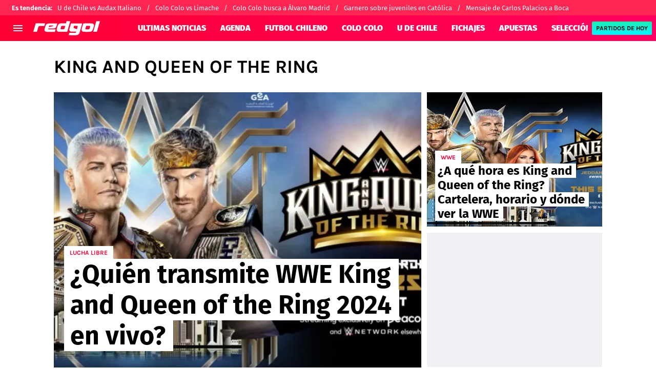

--- FILE ---
content_type: text/html; charset=utf-8
request_url: https://redgol.cl/tema/king-and-queen-of-the-ring
body_size: 27919
content:
<!DOCTYPE html><html lang="es-CL"><head><meta charSet="utf-8"/><meta name="viewport" content="width=device-width"/><link rel="preconnect" href="https://statics.redgol.cl"/><link rel="preload" href="https://statics.redgol.cl/fonts/fira-sans-400.woff2" as="font" type="font/woff2" crossorigin="anonymous"/><link rel="preload" href="https://statics.redgol.cl/fonts/fira-sans-700.woff2" as="font" type="font/woff2" crossorigin="anonymous"/><link rel="preload" href="https://statics.redgol.cl/fonts/fira-sans-900.woff2" as="font" type="font/woff2" crossorigin="anonymous"/><link rel="preload" href="https://statics.redgol.cl/fonts/karla-400.woff2" as="font" type="font/woff2" crossorigin="anonymous"/><link rel="preload" href="https://statics.redgol.cl/fonts/karla-600.woff2" as="font" type="font/woff2" crossorigin="anonymous"/><link rel="preload" href="https://statics.redgol.cl/fonts/karla-700.woff2" as="font" type="font/woff2" crossorigin="anonymous"/><link rel="preload" href="https://statics.redgol.cl/fonts/karla-800.woff2" as="font" type="font/woff2" crossorigin="anonymous"/><script type="text/javascript">
                window.futbolSites = window.futbolSites || { cmd: [] }
                window.googletag = window.googletag || { cmd: [] }
                window.marfeel = window.marfeel || { cmd: [] }
                window.vfQ = window.vfQ || [];
                window.didomiConfig={
                  integrations:{vendors:{google:{enable:true,refresh:false}}}
                }
                
                var opta_settings = {
                  subscription_id: '6540a023842af2c9d54a808a66d7e401',
                  language: 'es_ES',
                  timezone: 'user'
                }
              </script><script>function e(e){var t=!(arguments.length>1&&void 0!==arguments[1])||arguments[1],c=document.createElement("script");c.src=e,t?c.type="module":(c.async=!0,c.type="text/javascript",c.setAttribute("nomodule",""));var n=document.getElementsByTagName("script")[0];n.parentNode.insertBefore(c,n)}function t(t,c,n){var a,o,r;null!==(a=t.marfeel)&&void 0!==a||(t.marfeel={}),null!==(o=(r=t.marfeel).cmd)&&void 0!==o||(r.cmd=[]),t.marfeel.config=n,t.marfeel.config.accountId=c;var i="https://sdk.mrf.io/statics";e("".concat(i,"/marfeel-sdk.js?id=").concat(c),!0),e("".concat(i,"/marfeel-sdk.es5.js?id=").concat(c),!1)}!function(e,c){var n=arguments.length>2&&void 0!==arguments[2]?arguments[2]:{};t(e,c,n)}(window,294,{adsTrackingFromClient:true}/*config*/);</script><meta name="robots" content="index, follow"/><title>King and Queen of the Ring | Noticias de Hoy</title><meta name="description" content="Últimas noticias de King and Queen of the Ring. Entérate de todas las noticias relacionadas a King and Queen of the Ring en redgol.cl"/><link rel="alternate" type="application/rss+xml" title="Fuente RSS para RedGol" href="https://redgol.cl/rss/feed/category/king-and-queen-of-the-ring"/><link rel="canonical" href="https://redgol.cl/tema/king-and-queen-of-the-ring"/><link rel="preload" href="https://ds-images.bolavip.com/news/image?src=https%3A%2F%2Fimages.redgol.cl%2Fwebp%2Ffull%2FRDG_20240525_RDG_407912_WWE-King-and-Queen-of-the-Ring-e1716502436322.webp&amp;width=470&amp;height=352" as="image" media="(max-width: 768px)"/><link rel="preload" href="https://ds-images.bolavip.com/news/image?src=https%3A%2F%2Fimages.redgol.cl%2Fwebp%2Ffull%2FRDG_20240525_RDG_407912_WWE-King-and-Queen-of-the-Ring-e1716502436322.webp&amp;width=714&amp;height=535" as="image" media="(min-width: 768.1px)"/><meta name="next-head-count" content="19"/><link rel="manifest" href="https://statics.redgol.cl/manifest.json"/><link rel="apple-touch-icon-precomposed" href="https://statics.redgol.cl/favicon/apple-touch-icon.png" sizes="180x180"/><link href="https://statics.redgol.cl/favicon/favicon.ico" rel="shortcut icon"/><link href="https://statics.redgol.cl/favicon/favicon-16x16.png" rel="icon" sizes="16x16" type="image/png"/><link href="https://statics.redgol.cl/favicon/favicon-32x32.png" rel="icon" sizes="32x32" type="image/png"/><link rel="preconnect" href="https://redgol.cl"/><script id="googleAnalytics" data-nscript="beforeInteractive">
            window.dataLayer = window.dataLayer || [];
            function gtag() {
                dataLayer.push(arguments);
            }
            gtag('js', new Date());
            gtag('config', 'G-253MZ5KGKX'); gtag('config', 'UA-426744-4'); gtag('config', 'GTM-TTF3P4S'); gtag('config', '63317524')
        </script><script id="twitterPixelBc" data-nscript="beforeInteractive">!function(e,t,n,s,u,a){e.twq||(s=e.twq=function(){s.exe?s.exe.apply(s,arguments):s.queue.push(arguments); },s.version='1.1',s.queue=[],u=t.createElement(n),u.async=!0,u.src='https://static.ads-twitter.com/uwt.js', a=t.getElementsByTagName(n)[0],a.parentNode.insertBefore(u,a))}(window,document,'script'); twq('config','o403j');</script><script id="ArticleSchema" type="application/ld+json" data-nscript="beforeInteractive">{"@context":"http://schema.org","@type":"ItemList","itemListElement":[{"@type":"ListItem","position":1,"url":"https://redgol.cl/redsport/quien-transmite-wwe-king-and-queen-of-the-ring-2024-en-vivo-hoy-cartelera-horario-donde-ver"},{"@type":"ListItem","position":2,"url":"https://redgol.cl/redsport/wwe-king-and-queen-of-the-ring-2024-en-vivo-cartelera-horario-y-quien-transmite-el-segundo-evento-de-mayo-de-lla-lucha-libre"}]}</script><script id="OrganizationSchema" type="application/ld+json" data-nscript="beforeInteractive">{"@context":"http://schema.org","@type":"Organization","name":"RedGol","url":"https://redgol.cl","logo":{"@type":"ImageObject","url":"https://statics.redgol.cl/img/logo_redgol.svg","width":"600","height":"60"},"publishingPrinciples":"https://redgol.cl/politica-editorial","sameAs":["https://www.facebook.com/redgol","https://www.instagram.com/redgol","https://www.twitter.com/redgol","https://www.youtube.com/c/redgoltv","https://www.twitch.tv/redgoltv?lang=es","https://redgol.cl/rss/feed"]}</script><script id="WebsiteSchema" type="application/ld+json" data-nscript="beforeInteractive">{"@context":"http://schema.org","@type":"WebSite","name":"RedGol","url":"https://redgol.cl"}</script><link rel="preload" href="https://statics.redgol.cl/_next/static/css/f6ce03ec7a8d6221.css" as="style"/><link rel="stylesheet" href="https://statics.redgol.cl/_next/static/css/f6ce03ec7a8d6221.css" data-n-g=""/><noscript data-n-css=""></noscript><script defer="" nomodule="" src="https://statics.redgol.cl/_next/static/chunks/polyfills-42372ed130431b0a.js"></script><script id="gtag-script" src="https://www.googletagmanager.com/gtag/js" defer="" data-nscript="beforeInteractive"></script><script defer="" src="https://statics.redgol.cl/_next/static/chunks/2311-7eb2fb7a553374e3.js"></script><script defer="" src="https://statics.redgol.cl/_next/static/chunks/3408-eed08f311abcafe9.js"></script><script defer="" src="https://statics.redgol.cl/_next/static/chunks/4952.10697cc03eddcac0.js"></script><script defer="" src="https://statics.redgol.cl/_next/static/chunks/5741-415ce73b4d58cd9d.js"></script><script defer="" src="https://statics.redgol.cl/_next/static/chunks/6768-121dbd7cff211668.js"></script><script defer="" src="https://statics.redgol.cl/_next/static/chunks/8921-3a9cf5f658ef7546.js"></script><script defer="" src="https://statics.redgol.cl/_next/static/chunks/7158-c5b63af8e7273cd0.js"></script><script defer="" src="https://statics.redgol.cl/_next/static/chunks/9004-8d4039f04c032ba6.js"></script><script defer="" src="https://statics.redgol.cl/_next/static/chunks/3807-5cade78d2ac959a5.js"></script><script defer="" src="https://statics.redgol.cl/_next/static/chunks/6817.168b956402d3faa3.js"></script><script defer="" src="https://statics.redgol.cl/_next/static/chunks/4413.d32c34c259eca099.js"></script><script defer="" src="https://statics.redgol.cl/_next/static/chunks/893.6e4debd31763ae0d.js"></script><script src="https://statics.redgol.cl/_next/static/chunks/webpack-536557178dd90716.js" defer=""></script><script src="https://statics.redgol.cl/_next/static/chunks/framework-a236350e74930fc0.js" defer=""></script><script src="https://statics.redgol.cl/_next/static/chunks/main-6d129c05b19f8c96.js" defer=""></script><script src="https://statics.redgol.cl/_next/static/chunks/pages/_app-cf55fe00f8291f02.js" defer=""></script><script src="https://statics.redgol.cl/_next/static/chunks/4454-2ccd1ce5e79957f5.js" defer=""></script><script src="https://statics.redgol.cl/_next/static/chunks/9634-740d7bad574e5ebd.js" defer=""></script><script src="https://statics.redgol.cl/_next/static/chunks/8235-172c68997a10ae73.js" defer=""></script><script src="https://statics.redgol.cl/_next/static/chunks/6681-c813f037c0603d9c.js" defer=""></script><script src="https://statics.redgol.cl/_next/static/chunks/3453-7828bb04faae4a57.js" defer=""></script><script src="https://statics.redgol.cl/_next/static/chunks/7191-2ce7e6ba287f4ef3.js" defer=""></script><script src="https://statics.redgol.cl/_next/static/chunks/pages/tema/%5BtagId%5D-bbaf25a5857b0e8d.js" defer=""></script><script src="https://statics.redgol.cl/_next/static/JBRGmd8m9Yq0hzeoqLhPp/_buildManifest.js" defer=""></script><script src="https://statics.redgol.cl/_next/static/JBRGmd8m9Yq0hzeoqLhPp/_ssgManifest.js" defer=""></script><style id="__jsx-1c1bcdab69ac3a51">:root{--stats-primary-color:#457851;--stats-font-widget:'Fira Sans', -apple-system, sans-serif;--stats-font-family-second:'Fira Sans', -apple-system, sans-serif;--stats-font-family-third:'Fira Sans', -apple-system, sans-serif;--stats-wrapper-width:100%;--stats-competitions-bg:#f5f5f5;--stats-competitions-select-bg:linear-gradient(
            to right,
            #ff0034 1%,
            #ff0060 100%
          );--stats-buttonForm-font-weight:400;--stats-buttonForm-font-size:15px;--stats-buttonForm-active-bg:linear-gradient(
            180deg,
            #17eeb3 0%,
            #00f6ff 100%
          );--stats-buttonForm-active-color:#000;--stats-buttonForm-active-font-weight:bold;--stats-buttonTable-bg:linear-gradient(
            180deg,
            #17eeb3 0%,
            #00f6ff 100%
          );--stats-buttonTable-color:#000000;--stats-buttonTable-fontWeight:500;--stats-buttonTable-fontSize:13px;--stats-tableTitle-bg:linear-gradient(
            to right,
            #ff0034 1%,
            #ff0060 100%
          );--stats-tableTitle-lineHeight:16px;--stats-tableTitle-fontSize-xs:14px;--stats-tableTitle-fontSize-xl:18px;--stats-tableTitle-fontWeight:500;--stats-tableTitle-color:#fff;--stats-tableTitle-reverse-bg:#fff;--stats-tableTitle-reverse-color:#000;--stats-tournamentRanking-legend-iconColorDefault:#d1d1d1;--stats-tournamentRanking-legend-iconColorRed:#d81f30;--stats-tournamentRanking-legend-iconColorGreen:#00af32;--stats-tournamentRanking-legend-iconColorGreenDark:#007421;--stats-tournamentRanking-legend-iconColorYellow:#ffc400;--stats-tournamentRanking-subTitles-bg:#dddddd;--stats-tournamentRanking-subTitles-fontWeight:400;--stats-tournamentRanking-subTitles-fontSize:14px;--stats-tournamentRanking-subTitles-color:#00000;--stats-tournamentRanking-listItem-border:1px solid #00000033;--stats-tournamentRankingItem-item-fontWeigt:400;--stats-tournamentRankingItem-item-fontSize:14px;--stats-tournamentRankingItem-item-fontSize:14px;--stats-tournamentRankingItem-position-color:#fff;--stats-tournamentRankingItem-points-fontWeigt:700;--stats-liveMatch-minutes-borderTop:4px solid #d81f30;--stats-liveMatch-minutes-fontSize-xs:13px;--stats-liveMatch-minutes-fontSize-xl:15px;--stats-liveMatch-minutes-fontWeightMinute:400;--stats-liveMatch-minutes-fontWeightText:700;--stats-liveMatch-minutes-bg:#000;--stats-liveMatch-minutes-color:#fff;--stats-liveMatch-minutes-lineHeight:15px;--stats-liveMatch-state-fontSize:12px;--stats-liveMatch-state-fontWeight:500;--stats-liveMatch-state-color:#000;--stats-liveMatch-state-background:#dddddd;--stats-liveMatch-score-fontSize-xs:23px;--stats-liveMatch-score-fontSize-xl:28px;--stats-liveMatch-score-fontWeight:400;--stats-liveMatch-score-bg:linear-gradient(
            180deg,
            #17eeb3 0%,
            #00f6ff 100%
          );--stats-liveMatch-score-color:#000;--stats-liveMatch-final-score-bg:#bebebe;--stats-liveMatch-score-lineHeight-xs:41px;--stats-liveMatch-score-lineHeight-xl:51px;--stats-liveMatch-date-fontSize-xs:12px;--stats-liveMatch-date-fontSize-xl:15px;--stats-liveMatch-date-fontWeight:15px;--stats-liveMatch-date-bg:#fff;--stats-liveMatch-date-lineHeight-xs:14px;--stats-liveMatch-date-lineHeight-xl:19px;--stats-liveMatch-date-lineHeight-textBackground:#dddddd;--stats-liveMatchTeam-container-bg:#f5f5f5;--stats-liveMatchTeam-info-fontSize-xs:14px;--stats-liveMatchTeam-info-fontSize-xl:17px;--stats-liveMatchTeam-info-fontWeight:400;--stats-liveMatchTeam-info-fontFamily:'Fira Sans', -apple-system,
            sans-serif;--stats-liveMatchTeam-info-name-fontFamily:'Fira Sans', -apple-system,
            sans-serif;--stats-liveMatchTeam-icon-bg:#d3d3d3;--stats-tableDates-select-fontWeight:700;--stats-tableDates-select-borderColor:#b3b3b3;--stats-tableDates-date-bg:#dddddd;--stats-tableDates-date-lineHeight:16px;--stats-tableDates-date-fontSize:14px;--stats-tableDates-date-fontWeight:700;--stats-tableDates-item-borderColor:#00000033;--stats-tableDates-button-background:linear-gradient(
            180deg,
            #17eeb3 0%,
            #00f6ff 100%
          );--stats-sectionHeader-bg:#ffffff;--stats-sectionHeader-nav:#dddddd;--stats-sectionHeader-nav-active-color:#bebebe;--stats-sectionHeader-nav-text-active-color:#000000;--stats-sectionHeader-nav-text-inactive-color:#000000;--stats-playerItem-position-fontSize:13px;--stats-playerItem-position-big-fontSize:18px;--stats-playerItem-span-fontSize:13px;--stats-playerItem-info-bg:#dddddd;--stats-playerItem-name-fontSize:14px;--stats-playerItem-name-big-fontSize:18px;--stats-playerItem-points-fontSize:14px;--stats-playerItem-points-big-fontSize:20px;--stats-playerPlantel-value-big-fontSize:18px;--stats-tablePlayer-borderBottom:1px solid #00000033;--stats-calendarMatchday-border:1px solid #000000;--stats-calendarMatchday-boxShadow:0px 4px 4px rgba(0, 0, 0, 0.25);--stats-calendarMatchday-date-fontWeight:400;--stats-calendarMatchday-date-fontSize:18px;--stats-calendarMatchday-date-lineHeight:21px;--stats-calendarMatchday-date-lineHeight:21px;--stats-calendarMatchday-buttonItem-border:1px solid #dddddd;--stats-calendarMatchday-buttonItem-active-bg:#000;--stats-calendarMatchday-buttonItem-active-color:#fff;--stats-calendarMatches-stages-fontSize:14px;--stats-sectionHeader-color:#000000;--stats-sectionHeader-title-fontSize:22px;--stats-sectionHeader-title-lineHeight:26px;--stats-sectionHeader-title-fontWeight:700;--stats-sectionHeader-text-fontSize:13px;--stats-sectionHeader-title-fontFamily:'Fira Sans', -apple-system,
            sans-serif;--stats-sectionHeader-link-fontFamily:'Fira Sans', -apple-system,
            sans-serif;--stats-sectionHeader-text-lineHeight:16px;--stats-sectionHeader-logo-size:56px;--stats-dropdownMenu-border-color:#000000;--stats-dropdownMenu-fontWeight:400;--stats-dropdownMenu-fontSize:15px;--stats-dropdownMenu-big-fontSize:18px;--stats-dropdownMenu-lineHeight:18px;--stats-dropdownMenu-fontFamily:'Fira Sans', -apple-system,
            sans-serif;--stats-dropdownMenu-button-fontFamily:'Fira Sans', -apple-system,
            sans-serif;--stats-matchItem-fontSize:18px;--stats-matchItem-fontWeight:bold;--stats-matchItem-fontFamily:'Fira Sans', -apple-system, sans-serif;--stats-tournamentSchedule-background:#f5f5f5;--stats-tournamentSchedule-dividerBg:rgba(0, 0, 0, 0.2);--stats-tournamentSchedule-shield:25;--stats-tournamentSchedule-league-bg:#dddddd;--stats-tournamentSchedule-league-fontWeight:bold;--stats-tournamentSchedule-league-fontSize:12px;--stats-tournamentSchedule-league-lineHeight:14px;--stats-tournamentSchedule-team-fontWeight:400;--stats-tournamentSchedule-team-fontSize:14px;--stats-tournamentSchedule-team-lineHeight:16px;--stats-tournamentSchedule-team-color:#000000;--stats-tournamentSchedule-team-border:1px solid rgba(0, 0, 0, 0.2);--stats-tournamentSchedule-history-background:#ffffff;--stats-tournamentSchedule-history-border:1px solid #c4c4c4;--stats-tournamentSchedule-history-fontSize:12px;--stats-tournamentSchedule-history-fontWeight:500;--stats-tournamentSchedule-history-lineHeight:15px;--stats-tournamentSchedule-score-bg:#bebebe;--stats-tournamentSchedule-score-live-bg:linear-gradient(
            180deg,
            #17eeb3 0%,
            #00f6ff 100%
          );--stats-tournamentWC-bgColor:#fff;--stats-tournamentWC-color:#000;--stats-tournamentWC-weight:bold;--stats-tournamentWC-size:13px;--stats-tournamentWC-fontFamily:'Fira Sans', -apple-system,
            sans-serif;--stats-matchDetails-team-fontSize:18px;--stats-matchDetails-team-fontWeight:400;--stats-matchDetails-team-fontFamily:'Fira Sans', -apple-system,
            sans-serif;--stats-matchDetails-score-live:linear-gradient(
            180deg,
            #17eeb3 0%,
            #00f6ff 100%
          );--stats-matchDetails-score-live-color:#000;--stats-matchDetails-lineups-title-color:#fff;--stats-matchDetails-lineups-title-family:'Fira Sans', -apple-system,
            sans-serif;--stats-matchDetails-lineups-container-bgColor:#000;--stats-matchDetails-icons-family:'Fira Sans', -apple-system,
            sans-serif;--stats-matchDetails-icons-weight:500;--stats-matchDetails-header-fontFamily:'Fira Sans', -apple-system,
            sans-serif;--stats-matchDetails-header-fontWeight:500;--stats-matchDetails-headerScore-fontWeight:400;--stats-matchDetails-header-fontSize:12px;--stats-positions-title-color:#000;--stats-positions-title-weight:700;--stats-positions-title-size:12px;--stats-positions-family:'Fira Sans', -apple-system, sans-serif;--stats-rankingPlayers-family:'Fira Sans', -apple-system, sans-serif;--stats-rankingPlayers-size:14px;--stats-rankingPlayers-weight:400;--stats-rankingPlayers-weight-bold:700;--stats-titleIcon-family:'Fira Sans', -apple-system, sans-serif;--stats-titleIcon-size:14px;--stats-titleIcon-weight:400;--stats-titleIcon-bg:#cccccc;--stats-boxStatistics-fontSize:18px;--stats-boxStatistics-fontWeight:700;--stats-boxStatistics-fontFamily:'Roboto', -apple-system, sans-serif;--stats-boxStatistics-value-fontWeight:400;--stats-boxStatistics-value-fontSize:18px}@media(min-width:769px){:root{--stats-wrapper-width:100%}}@media(min-width:1070px){:root{--stats-wrapper-width:1070px;--stats-sectionHeader-title-fontSize:45px;--stats-sectionHeader-title-lineHeight:53px;--stats-sectionHeader-text-fontSize:18px;--stats-sectionHeader-text-lineHeight:21px;--stats-sectionHeader-logo-size:90px;--stats-sectionHeader-title-padding-left:0px}}</style><style id="__jsx-1865397699">.header-highlight-links.jsx-1865397699{display:-webkit-box;display:-webkit-flex;display:-moz-box;display:-ms-flexbox;display:flex;width:100%;-webkit-box-sizing:border-box;-moz-box-sizing:border-box;box-sizing:border-box;height:35px;-webkit-flex-flow:row;-ms-flex-flow:row;flex-flow:row;-webkit-box-align:center;-webkit-align-items:center;-moz-box-align:center;-ms-flex-align:center;align-items:center;padding:0 10px;background-color:#FF2653;color:#FFF;font:400 15px/20px 'Fira Sans', -apple-system, sans-serif;border:none;border-width:0}.header-highlight-links__label.jsx-1865397699{-webkit-box-flex:0;-webkit-flex:0 0 auto;-moz-box-flex:0;-ms-flex:0 0 auto;flex:0 0 auto;font-weight:bold;margin-right:10px;white-space:nowrap}.header-highlight-links__nav.jsx-1865397699{overflow-x:scroll}.header-highlight-links__nav__list.jsx-1865397699{display:-webkit-box;display:-webkit-flex;display:-moz-box;display:-ms-flexbox;display:flex;-webkit-flex-flow:row;-ms-flex-flow:row;flex-flow:row;list-style:none;padding:0;margin:0}.header-highlight-links__nav__list__item.jsx-1865397699 .link-factory-custom-style{display:-webkit-box;display:-webkit-flex;display:-moz-box;display:-ms-flexbox;display:flex;-webkit-box-align:center;-webkit-align-items:center;-moz-box-align:center;-ms-flex-align:center;align-items:center;text-decoration:none;color:inherit;height:35px;white-space:nowrap}.header-highlight-links__nav__list__item.jsx-1865397699:not(:last-child) .link-factory-custom-style::after{content:"/";margin:0 10px}@media(min-width: 769px){.header-highlight-links.jsx-1865397699{height:30px;padding:0 0 0 23px;border-width:0;font:400 13px/17px 'Fira Sans', -apple-system, sans-serif}.header-highlight-links__nav.jsx-1865397699{overflow:hidden}}</style><style id="__jsx-2562356116">.nav__menu__item.jsx-2562356116{display:-webkit-inline-box;display:-webkit-inline-flex;display:-moz-inline-box;display:-ms-inline-flexbox;display:inline-flex;text-align:left;z-index:5;-webkit-flex-shrink:0;-ms-flex-negative:0;flex-shrink:0;padding:0;position:relative}.nav__menu__item.jsx-2562356116 .nav__menu__item__link{display:-webkit-box;display:-webkit-flex;display:-moz-box;display:-ms-flexbox;display:flex;-webkit-box-align:center;-webkit-align-items:center;-moz-box-align:center;-ms-flex-align:center;align-items:center;text-transform:uppercase;text-decoration:none;cursor:pointer;letter-spacing:0px;background-color:transparent;font:900 16px/30px 'Fira Sans', -apple-system, sans-serif;padding:0 14px;color:#FFF;-webkit-transition:.3s ease;-moz-transition:.3s ease;-o-transition:.3s ease;transition:.3s ease}.nav__menu__item.jsx-2562356116 .nav__menu__item__link:hover{color:#FFF;background:transparent}.nav__menu__item__submenu.jsx-2562356116{position:absolute;top:100%;left:0;z-index:1;-webkit-transition:.2s ease;-moz-transition:.2s ease;-o-transition:.2s ease;transition:.2s ease;-webkit-transform:scale(0);-moz-transform:scale(0);-ms-transform:scale(0);-o-transform:scale(0);transform:scale(0);-webkit-transform-origin:top left;-moz-transform-origin:top left;-ms-transform-origin:top left;-o-transform-origin:top left;transform-origin:top left;padding:5px 0 0 0;background:undefined}.nav__menu__item__submenu__item.jsx-2562356116{list-style:none;padding:10px}.nav__menu__item__submenu-icon.jsx-2562356116{display:-webkit-box;display:-webkit-flex;display:-moz-box;display:-ms-flexbox;display:flex;-webkit-transition:.3s ease;-moz-transition:.3s ease;-o-transition:.3s ease;transition:.3s ease}.nav__menu__item__submenu__wrapper.jsx-2562356116{background:#fff;-webkit-box-shadow:rgb(0 0 0/25%)0px 1px 1px 1px;-moz-box-shadow:rgb(0 0 0/25%)0px 1px 1px 1px;box-shadow:rgb(0 0 0/25%)0px 1px 1px 1px;min-width:180px;min-height:180px;display:block;margin-top:30px}.nav__menu__item.jsx-2562356116:hover .nav__menu__item__submenu.jsx-2562356116{-webkit-transform:scale(1);-moz-transform:scale(1);-ms-transform:scale(1);-o-transform:scale(1);transform:scale(1)}.nav__menu__item.jsx-2562356116:hover .nav__menu__item__submenu-icon.jsx-2562356116{-webkit-transform:rotate(180deg);-moz-transform:rotate(180deg);-ms-transform:rotate(180deg);-o-transform:rotate(180deg);transform:rotate(180deg)}.nav__menu__item__link__icon.jsx-2562356116{margin-right:5px}</style><style id="__jsx-2546263879">.nav.jsx-2546263879{display:none;margin:0 auto 0 60px;letter-spacing:0px;-webkit-box-orient:horizontal;-webkit-box-direction:normal;-webkit-flex-flow:row;-moz-box-orient:horizontal;-moz-box-direction:normal;-ms-flex-flow:row;flex-flow:row;-webkit-box-align:center;-webkit-align-items:center;-moz-box-align:center;-ms-flex-align:center;align-items:center;-webkit-box-pack:justify;-webkit-justify-content:space-between;-moz-box-pack:justify;-ms-flex-pack:justify;justify-content:space-between;overflow:hidden}.nav__menu.jsx-2546263879{margin:0;padding:0;list-style:none;white-space:nowrap;display:-webkit-box;display:-webkit-flex;display:-moz-box;display:-ms-flexbox;display:flex;-webkit-box-align:center;-webkit-align-items:center;-moz-box-align:center;-ms-flex-align:center;align-items:center}@media(min-width: 769px){.nav.jsx-2546263879{display:-webkit-box;display:-webkit-flex;display:-moz-box;display:-ms-flexbox;display:flex}}</style><style id="__jsx-792203952">.menu-full__column__row__list__item.jsx-792203952{padding:2px}.menu-full__column__row__list__item.jsx-792203952 .menu-full__column__row__list__link{color:#FFF;cursor:pointer;letter-spacing:0;font-weight:700;font-size:initial;line-height:26px;text-decoration:none}</style><style id="__jsx-3900461525">.menu-full__column__row__title.jsx-3900461525{letter-spacing:0;font-weight:700;color:#ffc400;font-size:initial;line-height:26px;margin:0;text-transform:uppercase}.menu-full__column__row.jsx-3900461525{margin-bottom:40px}.menu-full__column__row__list.jsx-3900461525{margin:0;padding:0;list-style:none}</style><style id="__jsx-7f1b13dd309ed55b">.menu-full__column.jsx-7f1b13dd309ed55b{margin-right:35px}</style><style id="__jsx-2418136618">.menu-full.jsx-2418136618{max-height:0;background:#ff003d;font-family:'Karla', -apple-system, sans-serif;overflow-y:scroll;position:fixed;width:100%;z-index:100000;top:110px;opacity:0;-webkit-transition:opacity.2s linear;-moz-transition:opacity.2s linear;-o-transition:opacity.2s linear;transition:opacity.2s linear}#header-one:checked+.menu-full{max-height:100vh;height:-webkit-calc(100% - 110px);height:-moz-calc(100% - 110px);height:calc(100% - 110px);opacity:1}.menu-full__columns.jsx-2418136618{padding:0px}.menu-full__columns--mobile.jsx-2418136618{background:#ff003d}.menu-full__columns--desktop.jsx-2418136618{display:none;background:#ff003d}.menu-full.jsx-2418136618 .menu-full__columns--mobile .nav .footer{padding-bottom:0}@media(min-width: 769px){.menu-full.jsx-2418136618{top:80px;overflow:hidden;-webkit-transition:max-height.5s linear;-moz-transition:max-height.5s linear;-o-transition:max-height.5s linear;transition:max-height.5s linear;opacity:1}#header-one:checked+.menu-full{height:auto;max-height:100vh}.menu-full__columns.jsx-2418136618{padding:30px 58px}.menu-full__columns--mobile.jsx-2418136618{display:none}.menu-full__columns--desktop.jsx-2418136618{display:-webkit-box;display:-webkit-flex;display:-moz-box;display:-ms-flexbox;display:flex}}</style><style id="__jsx-1658202770">.nav__menu__item__link.jsx-1658202770{text-transform:uppercase;font:900 16px/30px 'Fira Sans', -apple-system, sans-serif;color:#FFF}.header__logo-link__header-title.jsx-1658202770{display:none}.nav__menu__item__link__mobile.jsx-1658202770{padding:0 .5rem;display:block}.top-sticky-wrapper.jsx-1658202770{width:100%;position:-webkit-sticky;position:sticky;top:0;left:0;display:-webkit-box;display:-webkit-flex;display:-moz-box;display:-ms-flexbox;display:flex;-webkit-box-pack:center;-webkit-justify-content:center;-moz-box-pack:center;-ms-flex-pack:center;justify-content:center;background:linear-gradient(to right, #ff0034 1%,#ff0060 100%);z-index:1000001;height:60px}.header.jsx-1658202770{background:linear-gradient(to right, #ff0034 1%,#ff0060 100%);undefineddisplay:-webkit-box;display:-webkit-flex;display:-moz-box;display:-ms-flexbox;display:flex;-webkit-box-align:center;-webkit-align-items:center;-moz-box-align:center;-ms-flex-align:center;align-items:center;background-repeat:no-repeat;-webkit-background-size:cover;-moz-background-size:cover;-o-background-size:cover;background-size:cover;color:#FFF;height:50px;position:-webkit-sticky;position:sticky;top:0;z-index:10000000;border-bottom:0px solid transparent}.header.header-top-sticky.jsx-1658202770{top:60px}.header.jsx-1658202770 .header__logo-link{display:-webkit-box;display:-webkit-flex;display:-moz-box;display:-ms-flexbox;display:flex;margin-right:calc(100% - 345px);height:auto}.header.jsx-1658202770 .header__logo-link__primary-logo{width:130px!important;height:28px!important}.header.jsx-1658202770 .header__logo-link--secondary{opacity:1;margin-left:auto;height:28px}.header.jsx-1658202770 .header__logo-link.header__logo-margin{margin-left:20px;margin-right:calc(100% - 210px)}.btn.jsx-1658202770{background-color:transparent;border:none;color:#FFF;cursor:pointer;outline:none}.btn-menu.jsx-1658202770{padding:0;min-width:24px;height:24px;margin:0 8px}.btn-menu--mobile.jsx-1658202770{display:block}.header.jsx-1658202770 .btn-results{height:12px;background:linear-gradient(to bottom, #17eeb3 0%,#00F6FF 100%);-webkit-border-radius:2px;-moz-border-radius:2px;border-radius:2px;margin:0 .5rem;padding:7px 8px;display:none;-webkit-box-align:center;-webkit-align-items:center;-moz-box-align:center;-ms-flex-align:center;align-items:center;text-decoration:none;-webkit-box-pack:center;-webkit-justify-content:center;-moz-box-pack:center;-ms-flex-pack:center;justify-content:center}.header.jsx-1658202770 .btn-results span{min-width:90px;width:auto;white-space:nowrap;text-transform:uppercase;text-align:center;color:#000;letter-spacing:0px;font:700 12px/16px 'Karla', -apple-system, sans-serif}.btn-flag.jsx-1658202770{margin:0;display:-webkit-box;display:-webkit-flex;display:-moz-box;display:-ms-flexbox;display:flex;-webkit-box-align:center;-webkit-align-items:center;-moz-box-align:center;-ms-flex-align:center;align-items:center;-webkit-box-ordinal-group:6;-webkit-order:5;-moz-box-ordinal-group:6;-ms-flex-order:5;order:5;padding-right:0}.btn-flag.jsx-1658202770~.vf-notification-wrapper{-webkit-box-ordinal-group:7;-webkit-order:6;-moz-box-ordinal-group:7;-ms-flex-order:6;order:6;margin-left:initial!important}.btn-flag.jsx-1658202770>.flag.jsx-1658202770{width:26px;height:18px}.btn-flag.jsx-1658202770>.icon.jsx-1658202770{opacity:.5;width:24px;height:24px}.btn-search.jsx-1658202770{display:none}.viafoura-header-tray-trigger{display:none;background:transparent!important;margin-left:0!important}.viafoura-header-tray-trigger .vf-tray-trigger,.viafoura-header-tray-trigger .vf-tray-trigger:focus{color:#fff !important}.btn-schedule.jsx-1658202770{min-width:90px;-webkit-box-sizing:border-box;-moz-box-sizing:border-box;box-sizing:border-box;width:100%;max-width:-webkit-max-content;max-width:-moz-max-content;max-width:max-content;background:#ffc400;-webkit-border-radius:2px;-moz-border-radius:2px;border-radius:2px;margin:0 .5rem 0 auto;padding:4px 8px;text-transform:uppercase;display:-webkit-box;display:-webkit-flex;display:-moz-box;display:-ms-flexbox;display:flex;-webkit-box-align:center;-webkit-align-items:center;-moz-box-align:center;-ms-flex-align:center;align-items:center;color:#000;text-decoration:none;-webkit-box-pack:center;-webkit-justify-content:center;-moz-box-pack:center;-ms-flex-pack:center;justify-content:center;letter-spacing:0px;font:700 14px/18px 'Karla', -apple-system, sans-serif}.btn-schedule.jsx-1658202770>svg{margin-right:2px}.header.jsx-1658202770 .vf-notification-wrapper{margin-left:auto}.header.jsx-1658202770 .header__logo-link__main-logo{margin:15px 0 10px 30px}.btn-trending.jsx-1658202770{width:90px;height:12px;background:#00f400;margin:0 .5rem;padding:7px 8px;text-transform:uppercase;display:-webkit-box;display:-webkit-flex;display:-moz-box;display:-ms-flexbox;display:flex;-webkit-box-align:center;-webkit-align-items:center;-moz-box-align:center;-ms-flex-align:center;align-items:center;color:#240742;text-decoration:none;-webkit-box-pack:center;-webkit-justify-content:center;-moz-box-pack:center;-ms-flex-pack:center;justify-content:center;letter-spacing:0px;font:700 12px/16px 'Karla', -apple-system, sans-serif}.btn-trending.jsx-1658202770:hover{background:#adffad}.viafoura-header-tray-trigger--hidden.jsx-1658202770{display:none}.header-highlight-links-container.jsx-1658202770{display:none}@media(max-width:767px){.nav__menu__item__link__desktop.jsx-1658202770{display:none}.nav__menu__item__link__mobile.jsx-1658202770{display:block}.header.jsx-1658202770{undefinedbackground-position-x:right}.header.jsx-1658202770 .header__logo-link--secondary{padding-right:0}.header.jsx-1658202770 .header__logo-link__main-logo{display:none}.header.jsx-1658202770 .header__logo-link__primary-logo{width:130px!important;height:28px!important}.btn-trending.jsx-1658202770{display:none}}@media(min-width: 769px){.btn-schedule.jsx-1658202770{margin-left:.5rem}.nav__menu__item__link__desktop.jsx-1658202770{display:block}.nav__menu__item__link__mobile.jsx-1658202770{display:none}.top-sticky-wrapper.jsx-1658202770{display:none}.header.jsx-1658202770 .btn-results{display:-webkit-box;display:-webkit-flex;display:-moz-box;display:-ms-flexbox;display:flex}.btn-search.jsx-1658202770,.viafoura-header-tray-trigger{display:-webkit-box;display:-webkit-flex;display:-moz-box;display:-ms-flexbox;display:flex}.viafoura-header-tray-trigger{margin-left:0!important}.header.jsx-1658202770{margin-bottom:0;-webkit-box-pack:justify;-webkit-justify-content:space-between;-moz-box-pack:justify;-ms-flex-pack:justify;justify-content:space-between;top:0}.header.header-top-sticky.jsx-1658202770{top:30px}.header.jsx-1658202770 .header__logo-link{margin-right:0}.header.jsx-1658202770 .header__logo-link__primary-logo{width:130px!important;height:28px!important}.header.jsx-1658202770 .header__logo-link--secondary{margin-left:0;margin-right:0;height:28px}.header.jsx-1658202770 .header__logo__secondary-logo{width:130px;height:28px}.btn-flag.jsx-1658202770{-webkit-box-ordinal-group:1;-webkit-order:0;-moz-box-ordinal-group:1;-ms-flex-order:0;order:0;margin:0 16px}.btn-flag.jsx-1658202770~.vf-notification-wrapper{-webkit-box-ordinal-group:1;-webkit-order:0;-moz-box-ordinal-group:1;-ms-flex-order:0;order:0}.btn-menu.jsx-1658202770{margin:0 18px 0 23px}.btn-menu--mobile.jsx-1658202770{visibility:hidden}.header.jsx-1658202770 .header__logo-link.header__logo-margin{margin-left:65px;margin-right:0}.header-highlight-links-container.jsx-1658202770{display:block;z-index:10000000;position:-webkit-sticky;position:sticky;top:0}}</style><style id="__jsx-2544675498">.wrapper.jsx-2544675498{width:100%;margin:0 auto;position:relative}@media(min-width: 769px){.wrapper.jsx-2544675498{width:100%}}@media(min-width: 1070px){.wrapper.jsx-2544675498{margin:0 auto;width:1070px}}</style><style id="__jsx-3836493841">.section-header.jsx-3836493841{background:#fff;width:100%}.section-header__container.jsx-3836493841{display:-webkit-box;display:-webkit-flex;display:-moz-box;display:-ms-flexbox;display:flex;-webkit-box-pack:justify;-webkit-justify-content:space-between;-moz-box-pack:justify;-ms-flex-pack:justify;justify-content:space-between;-webkit-box-align:center;-webkit-align-items:center;-moz-box-align:center;-ms-flex-align:center;align-items:center;padding:0 10px}.section-header__img-wrapper.jsx-3836493841{height:36px;margin-right:10px}.section-header__img-wrapper__img.jsx-3836493841{max-width:100%;max-height:100%}.section-header__title.jsx-3836493841{font:Bold 19px/25px 'Karla', -apple-system, sans-serif;letter-spacing:0px;text-transform:uppercase;color:undefined}.section-header__title-wrapper.jsx-3836493841{display:-webkit-box;display:-webkit-flex;display:-moz-box;display:-ms-flexbox;display:flex;-webkit-box-align:center;-webkit-align-items:center;-moz-box-align:center;-ms-flex-align:center;align-items:center;height:60px}.section-header__competitions-button.jsx-3836493841{text-decoration:none;color:#000}.section-header.jsx-3836493841 .section-header__competitions-button__text{display:none}@media(min-width: 769px){.section-header__container.jsx-3836493841{padding:0}.section-header__img-wrapper.jsx-3836493841{height:52px;width:52px;margin-right:20px}.section-header__title-wrapper.jsx-3836493841{height:100px}.section-header__title.jsx-3836493841{font:bold 36px/30px 'Karla', -apple-system, sans-serif;letter-spacing:0px}.section-header__competitions-button.jsx-3836493841{width:153px;height:42px;background-color:#232323;text-transform:uppercase;text-decoration:none;font:Bold 14px/18px 'Karla', -apple-system, sans-serif;letter-spacing:0px;color:#fff;display:-webkit-box;display:-webkit-flex;display:-moz-box;display:-ms-flexbox;display:flex;-webkit-box-pack:center;-webkit-justify-content:center;-moz-box-pack:center;-ms-flex-pack:center;justify-content:center;-webkit-border-radius:2px;-moz-border-radius:2px;border-radius:2px}.section-header.jsx-3836493841 .section-header__competitions-button__text{display:-webkit-box;display:-webkit-flex;display:-moz-box;display:-ms-flexbox;display:flex;-webkit-box-align:center;-webkit-align-items:center;-moz-box-align:center;-ms-flex-align:center;align-items:center}.section-header.jsx-3836493841 .section-header__competitions-button__icon{display:none}}</style><style id="__jsx-708301906">.card-media.jsx-708301906{display:block;position:relative;width:100%;height:100%;margin:0;padding:0;top:0;left:0;overflow:hidden;background-color:#d3d3d3}.card-media__container.jsx-708301906{display:-webkit-box;display:-webkit-flex;display:-moz-box;display:-ms-flexbox;display:flex;-webkit-box-pack:center;-webkit-justify-content:center;-moz-box-pack:center;-ms-flex-pack:center;justify-content:center;height:100%}.card-media__picture{display:block;-webkit-transition:.3s;-moz-transition:.3s;-o-transition:.3s;transition:.3s;width:100%;height:100%}.card-media.jsx-708301906 .link-factory-custom-style{display:block;width:100%;height:100%;cursor:pointer;text-decoration:none;color:inherit}</style><style id="__jsx-2656338930">.card-section.jsx-2656338930{display:inline-flex;position:false;top:none;left:none;-webkit-box-align:center;-webkit-align-items:center;-moz-box-align:center;-ms-flex-align:center;align-items:center;color:#FF0034;background:#FFF;letter-spacing:0px;padding:0 11px;height:23px;line-height:14px;font-family:'Karla', -apple-system, sans-serif;font-weight:700;font-size:12px;text-transform:uppercase}.card-section--with-ellipsis.jsx-2656338930{-o-text-overflow:ellipsis;text-overflow:ellipsis;overflow:hidden;white-space:nowrap;max-width:151px;display:block;width:-webkit-fit-content;width:-moz-fit-content;width:fit-content;line-height:14px}@media(min-width: 769px){.card-section.jsx-2656338930{height:25px;font-size:12px;line-height:14px}}</style><style id="__jsx-779595017">.card-title.jsx-779595017{margin:0;line-height:0;display:block;overflow:hidden;background:none;padding:none;min-height:false}.card-title.line-height-0.jsx-779595017{line-height:0}.card-title.jsx-779595017 .LinesEllipsis{font-family:inherit}@media(max-width:767px){.card-title.jsx-779595017{min-height:false;padding:none}}.card-title.jsx-779595017 .link-factory-custom-style{text-align:left;display:inline;-webkit-box-decoration-break:clone;-moz-box-decoration-break:clone;-ms-box-decoration-break:clone;-o-box-decoration-break:clone;box-decoration-break:clone;cursor:pointer;text-decoration:none;font-family:'Fira Sans', -apple-system, sans-serif;margin-top:10px;background:#FFF;font-size:18px;color:#000;line-height:1.3;font-weight:900;letter-spacing:0px}</style><style id="__jsx-1767254184">.main-card.jsx-1767254184{width:100%;-webkit-box-sizing:border-box;-moz-box-sizing:border-box;box-sizing:border-box;position:relative}.main-card__picture.jsx-1767254184{background-color:#eef0f3;width:100%;height:100%;min-width:320px;min-height:240px}.main-card__data.jsx-1767254184{z-index:2;position:relative;margin:-67px 0 30px}.main-card__data.jsx-1767254184 .main-card__section{margin-left:10px}.main-card__data.jsx-1767254184 .main-card__title{padding:0 10px}.main-card.jsx-1767254184 .main-card__title .card-title__link{font-weight:inherit;font-size:26px;padding:0 4px 0;line-height:30px}.live-match-container.jsx-1767254184{height:50px;width:100%;margin-top:30px}.live-match-container .live-match{height:100%}.mam-container.jsx-1767254184{display:none}.mam-container-mobile.jsx-1767254184{display:block}@media(min-width: 769px){.main-card__data.jsx-1767254184{position:absolute;bottom:0;left:0;margin:0;background:inherit;padding-bottom:32px;min-height:false;width:100%}.main-card__data.jsx-1767254184 .main-card__section{margin-left:20px}.main-card__data.jsx-1767254184 .main-card__title{padding:0 20px}.main-card.jsx-1767254184{height:100%;margin-bottom:0}.main-card.jsx-1767254184 .main-card__title .card-title__link{padding:0 15px 0 12px;font-size:50px;line-height:60px;font-weight:inherit}.main-card__picture.jsx-1767254184{min-width:714px;min-height:535px}.live-match-container.jsx-1767254184{width:100%;height:50px;display:-webkit-box;display:-webkit-flex;display:-moz-box;display:-ms-flexbox;display:flex;margin-top:0}.live-match-container.jsx-1767254184 .mam-container.jsx-1767254184{min-width:initial;height:initial;background:#efefef;display:-webkit-box;display:-webkit-flex;display:-moz-box;display:-ms-flexbox;display:flex;-webkit-box-pack:center;-webkit-justify-content:center;-moz-box-pack:center;-ms-flex-pack:center;justify-content:center;-webkit-box-align:center;-webkit-align-items:center;-moz-box-align:center;-ms-flex-align:center;align-items:center;max-width:initial;overflow:hidden}.live-match-container .match{-webkit-box-ordinal-group:initial;-webkit-order:initial;-moz-box-ordinal-group:initial;-ms-flex-order:initial;order:initial}.mam-container-mobile.jsx-1767254184{display:none}.mam-container.jsx-1767254184{display:block}}</style><style id="__jsx-1276368777">.card-title.jsx-1276368777{margin:0;line-height:0;display:block;overflow:hidden;background:none;padding:none;min-height:undefined}.card-title.line-height-0.jsx-1276368777{line-height:0}.card-title.jsx-1276368777 .LinesEllipsis{font-family:inherit}@media(max-width:767px){.card-title.jsx-1276368777{min-height:undefined;padding:none}}.card-title.jsx-1276368777 .link-factory-custom-style{text-align:left;display:inline;-webkit-box-decoration-break:clone;-moz-box-decoration-break:clone;-ms-box-decoration-break:clone;-o-box-decoration-break:clone;box-decoration-break:clone;cursor:pointer;text-decoration:none;font-family:'Fira Sans', -apple-system, sans-serif;margin-top:10px;background:#FFF;font-size:18px;color:#000;line-height:1.3;font-weight:900;letter-spacing:0px}</style><style id="__jsx-25593469">.main-card-small.jsx-25593469{width:100%;-webkit-box-sizing:border-box;-moz-box-sizing:border-box;box-sizing:border-box;position:relative}.main-card-samll__picture.jsx-25593469{background-color:#eef0f3;width:100%;height:100%;min-width:320px;min-height:240px}.main-card-small__data.jsx-25593469{position:relative;margin:-67px 0 30px;z-index:2}.main-card-small.jsx-25593469 .main-card-small__section{margin-left:10px}.main-card-small.jsx-25593469 .main-card-small__title{padding:0 10px}.main-card-small.jsx-25593469 .main-card-small__title .card-title__link{padding:0 4px;font-size:24px;line-height:28px;font-weight:inherit}@media(min-width: 769px){.main-card-samll__picture.jsx-25593469 .main-card-samll__picture__figure img{width:auto;height:auto}.main-card-small.jsx-25593469 .main-card-small__section{margin-left:16px}.main-card-small__data.jsx-25593469{position:absolute;bottom:0;left:0;margin:0;padding-bottom:12px;background:inherit}.main-card-small.jsx-25593469{height:100%;margin-bottom:0;overflow:hidden}.main-card-small.jsx-25593469 .main-card-small__title{padding:0 16px}.main-card-small.jsx-25593469 .main-card-small__title .card-title__link{padding:0 8px 0 5px}.main-card-samll__picture.jsx-25593469{min-width:345px;height:262px}}</style><style id="__jsx-3339413137">.card-media.jsx-3339413137{display:none;position:relative;width:100%;height:100%;margin:0;padding:0;top:0;left:0;overflow:hidden;background-color:#d3d3d3}.card-media__container.jsx-3339413137{display:-webkit-box;display:-webkit-flex;display:-moz-box;display:-ms-flexbox;display:flex;-webkit-box-pack:center;-webkit-justify-content:center;-moz-box-pack:center;-ms-flex-pack:center;justify-content:center;height:100%}.card-media__picture{display:block;-webkit-transition:.3s;-moz-transition:.3s;-o-transition:.3s;transition:.3s;width:100%;height:100%}.card-media.jsx-3339413137 .link-factory-custom-style{display:block;width:100%;height:100%;cursor:pointer;text-decoration:none;color:inherit}</style><style id="__jsx-2160862827">.card-section.jsx-2160862827{display:none;position:false;top:none;left:none;-webkit-box-align:center;-webkit-align-items:center;-moz-box-align:center;-ms-flex-align:center;align-items:center;color:#FF0034;background:#FFF;letter-spacing:0px;padding:0 11px;height:23px;line-height:14px;font-family:'Karla', -apple-system, sans-serif;font-weight:700;font-size:12px;text-transform:uppercase}.card-section--with-ellipsis.jsx-2160862827{-o-text-overflow:ellipsis;text-overflow:ellipsis;overflow:hidden;white-space:nowrap;max-width:151px;display:block;width:-webkit-fit-content;width:-moz-fit-content;width:fit-content;line-height:14px}@media(min-width: 769px){.card-section.jsx-2160862827{height:25px;font-size:12px;line-height:14px}}</style><style id="__jsx-1839075498">.card-title.jsx-1839075498{margin:0;line-height:0;display:none;overflow:hidden;background:none;padding:none;min-height:undefined}.card-title.line-height-0.jsx-1839075498{line-height:0}.card-title.jsx-1839075498 .LinesEllipsis{font-family:inherit}@media(max-width:767px){.card-title.jsx-1839075498{min-height:undefined;padding:none}}.card-title.jsx-1839075498 .link-factory-custom-style{text-align:left;display:inline;-webkit-box-decoration-break:clone;-moz-box-decoration-break:clone;-ms-box-decoration-break:clone;-o-box-decoration-break:clone;box-decoration-break:clone;cursor:pointer;text-decoration:none;font-family:'Fira Sans', -apple-system, sans-serif;margin-top:10px;background:#FFF;font-size:18px;color:#000;line-height:1.3;font-weight:900;letter-spacing:0px}</style><style id="__jsx-394025431">.main-block.jsx-394025431{width:100%;display:-webkit-box;display:-webkit-flex;display:-moz-box;display:-ms-flexbox;display:flex;-webkit-flex-wrap:wrap;-ms-flex-wrap:wrap;flex-wrap:wrap;-webkit-box-pack:justify;-webkit-justify-content:space-between;-moz-box-pack:justify;-ms-flex-pack:justify;justify-content:space-between}.knockouts-container.jsx-394025431{padding:20px}.matches-container__slider .competition-knockouts{background:#fff}.matches-slider.jsx-394025431{width:100%;margin-top:-50px}.matches-slider-competition.jsx-394025431{width:100%}.custom-competition.jsx-394025431{width:100%}.main-block__main-card.jsx-394025431{width:100%}.main-block__medium-wrapper.jsx-394025431{width:100%;display:-webkit-box;display:-webkit-flex;display:-moz-box;display:-ms-flexbox;display:flex;-webkit-flex-wrap:wrap;-ms-flex-wrap:wrap;flex-wrap:wrap}.main-block__medium-wrapper__card.jsx-394025431{width:100%;margin-top:1%}.group-stage-widget__app-link.jsx-394025431{display:-webkit-box;display:-webkit-flex;display:-moz-box;display:-ms-flexbox;display:flex;-webkit-box-align:center;-webkit-align-items:center;-moz-box-align:center;-ms-flex-align:center;align-items:center;-webkit-box-pack:center;-webkit-justify-content:center;-moz-box-pack:center;-ms-flex-pack:center;justify-content:center;margin:30px 0 0}.group-stage-widget__app-link__btn.jsx-394025431{text-decoration:none;cursor:pointer}.group-stage-widget__app-link__btn.jsx-394025431 img.jsx-394025431{max-width:100%}.matches-slider-custom.jsx-394025431{width:100%;display:block}.classification-widget.jsx-394025431{width:100%}.caliente-widget.jsx-394025431{display:block;width:100%}.codere-widget.jsx-394025431{display:block;width:100%}@media(min-width: 769px){.matches-slider-custom.jsx-394025431{display:none}.main-block__medium-wrapper.jsx-394025431{-webkit-box-pack:justify;-webkit-justify-content:space-between;-moz-box-pack:justify;-ms-flex-pack:justify;justify-content:space-between;margin-top:1%}.main-block__medium-wrapper__card.jsx-394025431{width:49.5%;margin-top:0}.matches-slider.jsx-394025431{display:none}.matches-slider-competition.jsx-394025431{display:none}.custom-competition.jsx-394025431{display:none}.classification-widget.jsx-394025431{display:none}.caliente-widget.jsx-394025431{display:none}.codere-widget.jsx-394025431{display:none}.hidden-md.jsx-394025431{display:none}}@media(min-width: 1070px){.main-block__main-card.jsx-394025431{width:67%}.main-block__medium-wrapper.jsx-394025431{width:32%;-webkit-box-orient:vertical;-webkit-box-direction:normal;-webkit-flex-direction:column;-moz-box-orient:vertical;-moz-box-direction:normal;-ms-flex-direction:column;flex-direction:column;margin-top:0}.main-block__medium-wrapper__card.jsx-394025431{height:49%;width:100%}}</style><style id="__jsx-2335609726">.main-block-landing.jsx-2335609726{width:100%}.main-block-landing.jsx-2335609726 .main-card-samll__picture{aspect-ratio:1.3352272727272727;min-width:auto;min-height:auto}.main-block-landing.jsx-2335609726 .main-card__picture{aspect-ratio:1.3352272727272727;min-width:auto;min-height:auto}@media(min-width: 769px){.main-block-landing.jsx-2335609726 .main-card__picture{aspect-ratio:1.3345794392523365;min-width:auto;min-height:auto}.main-block-landing.jsx-2335609726 .main-card__picture{height:auto}}</style><style id="__jsx-816373743">.ad-container.jsx-816373743{display:none;-webkit-box-orient:horizontal;-webkit-box-direction:normal;-webkit-flex-flow:row wrap;-moz-box-orient:horizontal;-moz-box-direction:normal;-ms-flex-flow:row wrap;flex-flow:row wrap;-webkit-box-pack:center;-webkit-justify-content:center;-moz-box-pack:center;-ms-flex-pack:center;justify-content:center;border-top:1px solid rgba(0,0,0,.1);border-bottom:1px solid rgba(0,0,0,.1);border-left:1px solid rgba(0,0,0,.1);border-right:1px solid rgba(0,0,0,.1)}.ad-container.visible-only-mobile.jsx-816373743{display:-webkit-box;display:-webkit-flex;display:-moz-box;display:-ms-flexbox;display:flex}.ad-container.jsx-816373743::before{content:"Publicidad";display:block;text-align:center;width:100%;font-family:'Karla', -apple-system, sans-serif;font-size:.6875rem;text-transform:uppercase;line-height:1;margin:0 0 6px 0}.ad-container__wrapper.jsx-816373743{display:-webkit-box;display:-webkit-flex;display:-moz-box;display:-ms-flexbox;display:flex;-webkit-box-pack:center;-webkit-justify-content:center;-moz-box-pack:center;-ms-flex-pack:center;justify-content:center;-webkit-box-align:center;-webkit-align-items:center;-moz-box-align:center;-ms-flex-align:center;align-items:center;position:relative;z-index:1}.ad-container__wrapper.jsx-816373743::after{content:" ";background-image:url([data-uri]);opacity:.3;width:25px;height:25px;font-size:24px;display:block;position:absolute;z-index:-1}@media(min-width: 769px){.ad-container.visible-only-mobile.jsx-816373743{display:none}.ad-container.jsx-816373743{display:-webkit-box;display:-webkit-flex;display:-moz-box;display:-ms-flexbox;display:flex}}</style><style id="__jsx-2906420139">.central-page-block.jsx-2906420139{display:-webkit-box;display:-webkit-flex;display:-moz-box;display:-ms-flexbox;display:flex;-webkit-flex-wrap:wrap;-ms-flex-wrap:wrap;flex-wrap:wrap}.cental-page-block__new.jsx-2906420139{width:100%;margin-bottom:50px}.central-page-block__widget.jsx-2906420139{width:100%;margin-bottom:50px}.central-page-block__widget.jsx-2906420139 .group-stage-wrapper-md{margin:0}@media(min-width: 769px){.cental-page-block__new.jsx-2906420139{width:-webkit-calc(50% - 15px);width:-moz-calc(50% - 15px);width:calc(50% - 15px)}.cental-page-block__new.jsx-2906420139:nth-child(even){margin-left:15px}.cental-page-block__new.jsx-2906420139:nth-child(odd){margin-right:15px}.central-page-block.jsx-2906420139 .cental-page-block__new.jsx-2906420139:nth-child(2),.central-page-block.jsx-2906420139 .cental-page-block__new.jsx-2906420139:nth-child(4){margin-left:15px;margin-right:0}.central-page-block.jsx-2906420139 .cental-page-block__new.jsx-2906420139:nth-child(1),.central-page-block.jsx-2906420139 .cental-page-block__new.jsx-2906420139:nth-child(3){margin-right:15px;margin-left:0}.central-page-block__widget.jsx-2906420139{max-width:730px}}</style><style id="__jsx-7c16e38e8fe6c290">.news-container.jsx-7c16e38e8fe6c290{width:100%}.news-container__block__title.jsx-7c16e38e8fe6c290{font-weight:700;font-size:22px;line-height:20px;text-transform:uppercase;margin:0 0 23px}@media(min-width:768px){.news-container__block.jsx-7c16e38e8fe6c290{min-width:730px}}</style><style id="__jsx-3364516939">.most-read-wrapper.jsx-3364516939{margin:30px 0;width:100%;overflow:hidden;padding:0 10px;min-height:620px}.most-read__main-title.jsx-3364516939{font:700 24px/30px 'Karla', -apple-system, sans-serif;border-bottom:solid 2px #efefef;margin:0 0 5px;padding:0 0 5px;display:block;color:#000}.most-read-container__articles.jsx-3364516939{width:100%}.most-read__main-title__content.jsx-3364516939{padding:0 5px 4px 0;border-bottom:solid 2px #ff003d}.most-read__main-title__content__icon.jsx-3364516939{fill:#ff003d;margin-right:10px;display:inline-block;height:24px;vertical-align:middle;width:24px;margin-top:-5px}@media(min-width:1070px){.most-read-wrapper.jsx-3364516939{margin:30px 0;padding:0}}</style><style id="__jsx-9c230a7cb387359e">.aside.jsx-9c230a7cb387359e{-webkit-align-self:flex-start;-ms-flex-item-align:start;align-self:flex-start;width:100%;-webkit-box-pack:center;-webkit-justify-content:center;-moz-box-pack:center;-ms-flex-pack:center;justify-content:center;display:-webkit-box;display:-webkit-flex;display:-moz-box;display:-ms-flexbox;display:flex;-webkit-flex-wrap:wrap;-ms-flex-wrap:wrap;flex-wrap:wrap;padding-left:0}.most-read-wrapper.jsx-9c230a7cb387359e{margin:30px 0;width:100%;overflow:hidden;padding:0 10px;min-height:620px}.aside__scheduleTvWidget .competition-container{overflow-y:auto;height:417px}.aside__classificationWidget.jsx-9c230a7cb387359e,.aside__scheduleTvWidget.jsx-9c230a7cb387359e{display:none}.dropdown-menu-competition.jsx-9c230a7cb387359e{-webkit-align-self:baseline;-ms-flex-item-align:baseline;align-self:baseline;margin-top:45px}@media(min-width:769px){.aside.jsx-9c230a7cb387359e{display:none}.aside__classificationWidget.jsx-9c230a7cb387359e,.aside__scheduleTvWidget.jsx-9c230a7cb387359e{display:block}}@media(min-width:1070px){.aside.jsx-9c230a7cb387359e{display:block;-webkit-box-flex:0;-webkit-flex:0 0 320px;-moz-box-flex:0;-ms-flex:0 0 320px;flex:0 0 320px;padding-left:20px}.aside__ad-first.jsx-9c230a7cb387359e,.aside__ad-second.jsx-9c230a7cb387359e{display:block}.aside__ad-second.jsx-9c230a7cb387359e{margin-top:30px}.block__fixed.jsx-9c230a7cb387359e{position:fixed;margin:0;top:70px;left:-webkit-calc(750px + ((100% - 1070px)/2));left:-moz-calc(750px + ((100% - 1070px)/2));left:calc(750px + ((100% - 1070px)/2));left:calc(750px + calc(calc(100% - 1070px)/2))}.most-read-wrapper.jsx-9c230a7cb387359e{margin:30px 0;padding:0}}</style><style id="__jsx-e5c39d6712acde8a">.central-section.jsx-e5c39d6712acde8a{-webkit-flex-wrap:wrap;-ms-flex-wrap:wrap;flex-wrap:wrap;margin-bottom:104px;padding:0 10px;width:auto}.central-section.jsx-e5c39d6712acde8a .aside-position{-webkit-box-ordinal-group:2;-webkit-order:1;-moz-box-ordinal-group:2;-ms-flex-order:1;order:1}.most-read-container.jsx-e5c39d6712acde8a{height:600px;margin:30px 0;width:100%;border:none;overflow:hidden}.matches-slider.jsx-e5c39d6712acde8a{display:none}@media(min-width:768px){.central-section.jsx-e5c39d6712acde8a{-webkit-flex-wrap:nowrap;-ms-flex-wrap:nowrap;flex-wrap:nowrap;margin:38px 0 324px;padding:0}.central-section.jsx-e5c39d6712acde8a .aside-position{-webkit-box-ordinal-group:3;-webkit-order:2;-moz-box-ordinal-group:3;-ms-flex-order:2;order:2}.matches-slider.jsx-e5c39d6712acde8a{display:block}}</style><style id="__jsx-1370278009">.footer__footer-top__social-links__item.jsx-1370278009{display:-webkit-box;display:-webkit-flex;display:-moz-box;display:-ms-flexbox;display:flex}.footer__footer-top__social-links__item.jsx-1370278009:first-child.text{display:none}.footer__footer-top__social-links__item.jsx-1370278009:not(:last-child){margin-right:10px}.footer__footer-top__social-links__item__text.jsx-1370278009{display:none}.footer__footer-top__social-links__item__link.jsx-1370278009{width:24px;height:24px;padding:10px;-webkit-border-radius:50%;-moz-border-radius:50%;border-radius:50%;text-align:center;line-height:56px;-webkit-box-pack:center;-webkit-justify-content:center;-moz-box-pack:center;-ms-flex-pack:center;justify-content:center;-webkit-box-align:center;-webkit-align-items:center;-moz-box-align:center;-ms-flex-align:center;align-items:center;display:-webkit-inline-box;display:-webkit-inline-flex;display:-moz-inline-box;display:-ms-inline-flexbox;display:inline-flex;text-decoration:none;color:#FFF;fill:#FFF;background:-webkit-linear-gradient(top,#ff0034 0%,#ff0060 100%);background:-webkit-linear-gradient(top,#ff0034 0%,#ff0060 100%);background:-moz-linear-gradient(top,#ff0034 0%,#ff0060 100%);background:-o-linear-gradient(top,#ff0034 0%,#ff0060 100%);background:linear-gradient(to bottom,#ff0034 0%,#ff0060 100%)}@media(min-width: 769px){.footer__footer-top__social-links__item.jsx-1370278009:first-child.text{display:-webkit-box;display:-webkit-flex;display:-moz-box;display:-ms-flexbox;display:flex}.footer__footer-top__social-links__item__link.jsx-1370278009{color:undefined;fill:undefined;width:24px;height:24px}}</style><style id="__jsx-1350999790">.footer__footer-links__links-container.jsx-1350999790{list-style:none;margin:0 0 0px 0;padding:0;display:flex;-webkit-flex-flow:column;-ms-flex-flow:column;flex-flow:column;-webkit-box-flex:1;-webkit-flex:1 1 50%;-moz-box-flex:1;-ms-flex:1 1 50%;flex:1 1 50%}.footer__footer-links__links-container__item.jsx-1350999790{display:inline-block;margin-top:0px;margin-bottom:initial}.footer__footer-links__links-container.jsx-1350999790:first-child .footer__footer-links__links-container__item.jsx-1350999790:first-child{margin-bottom:initial}.footer__footer-links__links-container.jsx-1350999790 .footer__footer-links__links-container__item__link{font:bold 10px/15px 'Karla', -apple-system, sans-serif;letter-spacing:0px;color:#656565;text-decoration:none}.footer__footer-links__links-container__item__text.jsx-1350999790{display:none}.divider.jsx-1350999790{font:Regular 13px/16px 'Fira Sans', -apple-system, sans-serif;letter-spacing:0px;color:#fff;margin:0 7px;opacity:.7;display:none}li.jsx-1350999790:last-child .divider.jsx-1350999790{display:none}@media(min-width: 769px){.footer__footer-links__links-container.jsx-1350999790{display:flex;-webkit-flex-flow:column;-ms-flex-flow:column;flex-flow:column}.footer__footer-links__links-container.jsx-1350999790:first-child{margin-right:80px}.footer__footer-links__links-container__item.jsx-1350999790{margin-bottom:0;margin-top:5px}.footer__footer-links__links-container.jsx-1350999790:first-child .footer__footer-links__links-container__item.jsx-1350999790:first-child{margin-bottom:0}.footer__footer-links__links-container__item__text.jsx-1350999790{display:none}.footer__footer-links__links-container.jsx-1350999790 .footer__footer-links__links-container__item__link{opacity:1;font:bold 12px/20px 'Karla', -apple-system, sans-serif}.divider.jsx-1350999790{display:none}}</style><style id="__jsx-2772990406">.footer__footer-bottom__links-container__item.jsx-2772990406{display:inline-block;margin-top:5px}.footer__footer-bottom__links-container__item.jsx-2772990406:not(:last-child){margin-right:15px}.footer__footer-bottom__links-container__item.jsx-2772990406 .footer__footer-bottom__links-container__item__link{font:400 12px/20px 'Karla', -apple-system, sans-serif;letter-spacing:0px;color:undefined;text-decoration:none}@media(min-width: 769px){.footer__footer-bottom__links-container__item.jsx-2772990406{margin-top:0px}.footer__footer-bottom__links-container__item.jsx-2772990406 .footer__footer-bottom__links-container__item__link{color:#091E30}}</style><style id="__jsx-3834519393">.compliance-footer{border-width:2px 0 0;border-style:solid;border-color:#d8122f;-webkit-border-image:none;-moz-border-image:none;-o-border-image:none;border-image:none;background-color:#e1e1e1;color:#000000;min-height:95px;padding:14px 0 24px;display:-webkit-box;display:-webkit-flex;display:-moz-box;display:-ms-flexbox;display:flex;-webkit-box-orient:vertical;-webkit-box-direction:normal;-webkit-flex-flow:column;-moz-box-orient:vertical;-moz-box-direction:normal;-ms-flex-flow:column;flex-flow:column;-webkit-box-pack:center;-webkit-justify-content:center;-moz-box-pack:center;-ms-flex-pack:center;justify-content:center;-webkit-box-align:center;-webkit-align-items:center;-moz-box-align:center;-ms-flex-align:center;align-items:center}.compliance-footer__top-footer{display:-webkit-box;display:-webkit-flex;display:-moz-box;display:-ms-flexbox;display:flex;-webkit-box-orient:horizontal;-webkit-box-direction:normal;-webkit-flex-flow:row wrap;-moz-box-orient:horizontal;-moz-box-direction:normal;-ms-flex-flow:row wrap;flex-flow:row wrap;-webkit-box-pack:center;-webkit-justify-content:center;-moz-box-pack:center;-ms-flex-pack:center;justify-content:center;-webkit-box-align:center;-webkit-align-items:center;-moz-box-align:center;-ms-flex-align:center;align-items:center;gap:0 15px}.compliance-footer a.compliance-footer__icon{display:-webkit-inline-box;display:-webkit-inline-flex;display:-moz-inline-box;display:-ms-inline-flexbox;display:inline-flex}.compliance-footer a.compliance-footer__icon img{width:100%;height:100%}.compliance-footer .compliance-footer__icon.left{width:0px;height:0px;margin:0}.compliance-footer .compliance-footer__icon.center{width:108px;height:23px;margin:0}.compliance-footer .compliance-footer__icon.right{width:110px;height:35px;margin:0}.compliance-footer .compliance-footer__icon.right-second{width:0px;height:0px;margin:0}.compliance-footer .compliance-footer__icon.right-third{width:0px;height:0px;margin:0}.compliance-footer__top-text{font-family:'Fira Sans', -apple-system, sans-serif;font-size:12px;line-height:14px;font-weight:700;text-align:left;margin:0;max-width:275px;vertical-align:top}.complicance-footer__text__divider{display:block;height:0}.compliance-footer__text{max-width:1070px;width:100%;padding:11px 11px 0;-webkit-box-sizing:border-box;-moz-box-sizing:border-box;box-sizing:border-box}.compliance-footer__separator{height:1px;background:#fff;margin:0 auto}.compliance-footer__text p{max-width:1017px;color:#000000;margin:0 auto;font-family:'Fira Sans', -apple-system, sans-serif;font-size:14px;line-height:20px;margin-top:21px;font-weight:400;text-align:center}.compliance-footer__text p span{text-align:center}.compliance-footer__third-text{max-width:1070px;width:100%;padding:11px 11px 0;-webkit-box-sizing:border-box;-moz-box-sizing:border-box;box-sizing:border-box}.compliance-footer__third-text p{color:#000000;margin:0 auto;font:14px/20px 'Fira Sans', -apple-system, sans-serif;margin-top:20px;font-weight:400;text-align:center}@media(min-width:768px){.compliance-footer{padding:20px 0}.compliance-footer__top-footer{gap:0 20px;-webkit-box-align:center;-webkit-align-items:center;-moz-box-align:center;-ms-flex-align:center;align-items:center}.compliance-footer__top-text{font-size:14px;line-height:16px;max-width:none}.compliance-footer .compliance-footer__icon.left{width:0px;height:0px;margin:0}.compliance-footer .compliance-footer__icon.center{width:115px;height:25px;margin:2px 0 5px}.compliance-footer .compliance-footer__icon.right{width:110px;height:35px;margin:0}.compliance-footer .compliance-footer__icon.right-second{width:0px;height:0px;margin:0}.complicance-footer__text__divider{display:inline;height:auto}.complicance-footer__text__divider:before{content:"|"}.compliance-footer__text,.compliance-footer__third-text{padding:11px 0 0}.compliance-footer__text p{font-size:14px;line-height:20px}.compliance-footer__third-text p{font-size:14px;line-height:20px}}</style><style id="__jsx-1773794411">.wrapper.part-of-bc-footer{width:100%;background-color:#E1E1E1;padding:0 11px;-webkit-box-sizing:border-box;-moz-box-sizing:border-box;box-sizing:border-box}.part-of-bc-footer__wrapper.jsx-1773794411{margin:0 auto;max-width:1070px;width:100%;border-top:1px solid rgba(255, 255, 255, 0.3);display:-webkit-box;display:-webkit-flex;display:-moz-box;display:-ms-flexbox;display:flex;-webkit-box-align:center;-webkit-align-items:center;-moz-box-align:center;-ms-flex-align:center;align-items:center;-webkit-box-pack:center;-webkit-justify-content:center;-moz-box-pack:center;-ms-flex-pack:center;justify-content:center;margin:0 auto;padding:42px 0}.part-of-bc-footer .part-of-bc-footer__logo{display:-webkit-inline-box;display:-webkit-inline-flex;display:-moz-inline-box;display:-ms-inline-flexbox;display:inline-flex}.part-of-bc-footer .part-of-bc-footer__logo img{height:auto;max-width:200px}@media(min-width:768px){.wrapper.part-of-bc-footer{padding:0}.part-of-bc-footer__wrapper.jsx-1773794411{padding:30px 0}}</style><style id="__jsx-3290747697">.subs-block.jsx-3290747697{display:none}.subs-block__info-wrapper__title.jsx-3290747697{font:25px/30px 'Fira Sans', -apple-system, sans-serif;letter-spacing:undefined;color:#000;-webkit-align-self:end;-ms-flex-item-align:end;align-self:end;margin:0 10px 15px 20px;text-transform:uppercase;line-height:30px;font-weight:700;position:relative;z-index:1;display:inline-block}.subs-block__info-wrapper__title.jsx-3290747697:after{content:"";position:absolute;bottom:0;left:50%;width:-webkit-calc(100% + 20px);width:-moz-calc(100% + 20px);width:calc(100% + 20px);height:10px;-webkit-transform:translatex(-50%);-moz-transform:translatex(-50%);-ms-transform:translatex(-50%);-o-transform:translatex(-50%);transform:translatex(-50%);z-index:-1;background:#17eeb3;background:-moz-linear-gradient(top,#17eeb3 0%,#00f6ff 100%);background:-webkit-linear-gradient(top,#17eeb3 0%,#00f6ff 100%);background:-webkit-linear-gradient(top,#17eeb3 0%,#00f6ff 100%);background:-moz-linear-gradient(top,#17eeb3 0%,#00f6ff 100%);background:-o-linear-gradient(top,#17eeb3 0%,#00f6ff 100%);background:linear-gradient(to bottom,#17eeb3 0%,#00f6ff 100%)}.subs-block__subs-info__link.jsx-3290747697{color:#fff;text-decoration:none;cursor:pointer}.subs-block__subs-info__link.jsx-3290747697{font:700 12px/20px 'Fira Sans', -apple-system, sans-serif;letter-spacing:undefined}.subs-block__form-wrapper.jsx-3290747697{-webkit-box-flex:0;-webkit-flex:0 0 100%;-moz-box-flex:0;-ms-flex:0 0 100%;flex:0 0 100%;display:-webkit-box;display:-webkit-flex;display:-moz-box;display:-ms-flexbox;display:flex;-webkit-box-pack:center;-webkit-justify-content:center;-moz-box-pack:center;-ms-flex-pack:center;justify-content:center;margin:8px 0 10px;-webkit-box-orient:vertical;-webkit-box-direction:normal;-webkit-flex-flow:column;-moz-box-orient:vertical;-moz-box-direction:normal;-ms-flex-flow:column;flex-flow:column;-webkit-box-align:center;-webkit-align-items:center;-moz-box-align:center;-ms-flex-align:center;align-items:center}.subs-block__form-wrapper__container.jsx-3290747697{display:-webkit-box;display:-webkit-flex;display:-moz-box;display:-ms-flexbox;display:flex;width:inherit;overflow:hidden;margin-bottom:30px;-webkit-border-radius:40px;-moz-border-radius:40px;border-radius:40px}.subs-block__form-wrapper__text-result.jsx-3290747697{color:#656565;margin-top:32px;position:absolute;display:none;font:16px/20px 'Fira Sans', -apple-system, sans-serif;letter-spacing:undefined}.subs-block__form-wrapper__control.jsx-3290747697{width:-webkit-calc(100% - 63px);width:-moz-calc(100% - 63px);width:calc(100% - 63px);height:20px;padding:10px;padding-left:13px;border:none;outline:none}.subs-block__form-wrapper__control.jsx-3290747697,.subs-block__form-wrapper__control.jsx-3290747697::-webkit-input-placeholder{font:16px/20px 'Fira Sans', -apple-system, sans-serif;letter-spacing:undefined}.subs-block__form-wrapper__control.jsx-3290747697,.subs-block__form-wrapper__control.jsx-3290747697:-moz-placeholder{font:16px/20px 'Fira Sans', -apple-system, sans-serif;letter-spacing:undefined}.subs-block__form-wrapper__control.jsx-3290747697,.subs-block__form-wrapper__control.jsx-3290747697::-moz-placeholder{font:16px/20px 'Fira Sans', -apple-system, sans-serif;letter-spacing:undefined}.subs-block__form-wrapper__control.jsx-3290747697,.subs-block__form-wrapper__control.jsx-3290747697:-ms-input-placeholder{font:16px/20px 'Fira Sans', -apple-system, sans-serif;letter-spacing:undefined}.subs-block__form-wrapper__control.jsx-3290747697,.subs-block__form-wrapper__control.jsx-3290747697::-ms-input-placeholder{font:16px/20px 'Fira Sans', -apple-system, sans-serif;letter-spacing:undefined}.subs-block__form-wrapper__control.jsx-3290747697,.subs-block__form-wrapper__control.jsx-3290747697::placeholder{font:16px/20px 'Fira Sans', -apple-system, sans-serif;letter-spacing:undefined}.subs-block__form-wrapper__icon.jsx-3290747697{width:45px;height:40px;background-color:#ff0034;display:-webkit-box;display:-webkit-flex;display:-moz-box;display:-ms-flexbox;display:flex;-webkit-box-pack:center;-webkit-justify-content:center;-moz-box-pack:center;-ms-flex-pack:center;justify-content:center;-webkit-box-align:center;-webkit-align-items:center;-moz-box-align:center;-ms-flex-align:center;align-items:center;border:none;outline:none;cursor:pointer;-webkit-border-radius:0 40px 40px 0;-moz-border-radius:0 40px 40px 0;border-radius:0 40px 40px 0}.subs-block__form-wrapper__icon.jsx-3290747697>svg{fill:#fff}.footer__footer-bottom__fsite-contentainer.jsx-3290747697{width:100%;max-width:120px}@media(min-width: 769px){.footer__footer-bottom__fsite-contentainer.jsx-3290747697{width:100%;max-width:160px}.subs-block__form-wrapper.jsx-3290747697{-webkit-box-flex:0;-webkit-flex:0 0 500px;-moz-box-flex:0;-ms-flex:0 0 500px;flex:0 0 500px}.subs-block__form-wrapper.jsx-3290747697{margin:0}.subs-block__form-wrapper__control.jsx-3290747697{width:236px;padding-left:10px}}.footer.jsx-3290747697{background:#E1E1E1;width:100%;display:-webkit-box;display:-webkit-flex;display:-moz-box;display:-ms-flexbox;display:flex;-webkit-box-orient:vertical;-webkit-box-direction:normal;-webkit-flex-direction:column;-moz-box-orient:vertical;-moz-box-direction:normal;-ms-flex-direction:column;flex-direction:column}.footer-wrapper.jsx-3290747697{padding:0px}.footer__footer-button.jsx-3290747697{font:12px/1 'Fira Sans', -apple-system, sans-serif;position:initial;-webkit-box-ordinal-group:5;-webkit-order:4;-moz-box-ordinal-group:5;-ms-flex-order:4;order:4;margin:0 auto;background-color:transparent;width:60%;height:28px;-webkit-border-radius:20px;-moz-border-radius:20px;border-radius:20px;color:#656565;border:1px solid#656565;margin-bottom:30px;text-transform:uppercase}.footer__footer-top.jsx-3290747697{display:-webkit-box;display:-webkit-flex;display:-moz-box;display:-ms-flexbox;display:flex;-webkit-flex-wrap:wrap;-ms-flex-wrap:wrap;flex-wrap:wrap;-webkit-box-pack:justify;-webkit-justify-content:space-between;-moz-box-pack:justify;-ms-flex-pack:justify;justify-content:space-between;padding:60px 25px 0 25px;-webkit-box-align:start;-webkit-align-items:start;-moz-box-align:start;-ms-flex-align:start;align-items:start}.footer__footer-top__logo-container.jsx-3290747697{-webkit-box-ordinal-group:1;-webkit-order:1;-moz-box-ordinal-group:1;-ms-flex-order:1;order:1;padding-top:10px}.footer.jsx-3290747697 .footer__footer-top__logo-container__img{height:25px;width:auto;min-width:125px}.footer__footer-top__social-links__container.jsx-3290747697{display:-webkit-box;display:-webkit-flex;display:-moz-box;display:-ms-flexbox;display:flex;list-style:none;margin:0;-webkit-box-align:center;-webkit-align-items:center;-moz-box-align:center;-ms-flex-align:center;align-items:center;padding:0;float:right}.footer__footer-top__social-links.jsx-3290747697{-webkit-box-ordinal-group:2;-webkit-order:2;-moz-box-ordinal-group:2;-ms-flex-order:2;order:2}.footer__footer-links.jsx-3290747697{margin-top:25px;padding-bottom:0;-webkit-box-ordinal-group:3;-webkit-order:3;-moz-box-ordinal-group:3;-ms-flex-order:3;order:3;display:flex;-webkit-box-pack:space-between;-webkit-justify-content:space-between;-moz-box-pack:space-between;-ms-flex-pack:space-between;justify-content:space-between;width:100%;display:-webkit-box;display:-webkit-flex;display:-moz-box;display:-ms-flexbox;display:flex;-webkit-box-pack:justify;-webkit-justify-content:space-between;-moz-box-pack:justify;-ms-flex-pack:justify;justify-content:space-between;margin:30px 5px}.footer__footer-bottom.jsx-3290747697{border-top:1px solid rgba(255,255,255,.3);display:-webkit-box;display:-webkit-flex;display:-moz-box;display:-ms-flexbox;display:flex;-webkit-box-align:center;-webkit-align-items:center;-moz-box-align:center;-ms-flex-align:center;align-items:center;padding:20px;-webkit-box-pack:justify;-webkit-justify-content:space-between;-moz-box-pack:justify;-ms-flex-pack:justify;justify-content:space-between;-webkit-box-orient:horizontal;-webkit-box-direction:normal;-webkit-flex-flow:row wrap;-moz-box-orient:horizontal;-moz-box-direction:normal;-ms-flex-flow:row wrap;flex-flow:row wrap}.footer__footer-bottom__links-container.jsx-3290747697{list-style:none;margin:0;padding:0;margin-top:27px;margin-bottom:40px;display:none}.footer__footer-bottom__fsite-content.jsx-3290747697{width:-webkit-fit-content;width:-moz-fit-content;width:fit-content;display:-webkit-box;display:-webkit-flex;display:-moz-box;display:-ms-flexbox;display:flex;-webkit-box-align:center;-webkit-align-items:center;-moz-box-align:center;-ms-flex-align:center;align-items:center;margin:0;-webkit-box-orient:vertical;-webkit-box-direction:normal;-webkit-flex-direction:column;-moz-box-orient:vertical;-moz-box-direction:normal;-ms-flex-direction:column;flex-direction:column}.footer__footer-bottom__fsite-contentainer.jsx-3290747697 .footer__footer-bottom__fsite-content__img{width:88px;height:auto}.footer__footer-bottom__fsite-bc.jsx-3290747697{font:12px/16px 'Karla', -apple-system, sans-serif;color:#091E30;text-align:center;font-weight:bold;width:175px}.footer__footer-bottom__fsite-content__text.jsx-3290747697{font:12px/16px 'Karla', -apple-system, sans-serif;color:#091E30;font-weight:bold;width:175px;font-weight:bold}.footer__footer-bottom__fsite-content__text_max-width.jsx-3290747697{font:10px/16px 'Karla', -apple-system, sans-serif;text-align:left;width:inherit;font-weight:bold;margin-bottom:inherit;max-width:175px}@media(min-width: 769px){.footer__footer-button.jsx-3290747697{display:none}.footer__footer-bottom__fsite-content__text.jsx-3290747697{font:10px/16px 'Karla', -apple-system, sans-serif;text-align:left;width:inherit;font-weight:inherit;margin-bottom:inherit;width:175px}.footer.jsx-3290747697 .footer__footer-top__logo-container__img{height:35px;width:auto;min-width:125px}.subs-block.jsx-3290747697{display:block}.footer__footer-top__logo-container.jsx-3290747697{-webkit-box-ordinal-group:1;-webkit-order:1;-moz-box-ordinal-group:1;-ms-flex-order:1;order:1;margin-right:60px;padding-top:0px;min-width:125px}.footer__footer-top__social-links.jsx-3290747697{-webkit-box-ordinal-group:3;-webkit-order:3;-moz-box-ordinal-group:3;-ms-flex-order:3;order:3;margin-left:auto}.footer-wrapper.jsx-3290747697{padding:0 10px}.footer__footer-top.jsx-3290747697{padding:45px 20px 0 20px}.footer__footer-links.jsx-3290747697{margin-top:0;padding-bottom:13.5px;-webkit-box-ordinal-group:2;-webkit-order:2;-moz-box-ordinal-group:2;-ms-flex-order:2;order:2;display:flex;width:430px}.footer__footer-bottom.jsx-3290747697{height:100px;-webkit-box-pack:justify;-webkit-justify-content:space-between;-moz-box-pack:justify;-ms-flex-pack:justify;justify-content:space-between;-webkit-box-align:center;-webkit-align-items:center;-moz-box-align:center;-ms-flex-align:center;align-items:center;display:-webkit-box;display:-webkit-flex;display:-moz-box;display:-ms-flexbox;display:flex;-webkit-box-orient:horizontal;-webkit-box-direction:normal;-webkit-flex-flow:row wrap;-moz-box-orient:horizontal;-moz-box-direction:normal;-ms-flex-flow:row wrap;flex-flow:row wrap;padding-left:20px;padding-right:20px}.footer__footer-bottom__links-container.jsx-3290747697{margin-top:0px;margin-bottom:10px;display:-webkit-box;display:-webkit-flex;display:-moz-box;display:-ms-flexbox;display:flex;width:100%;-webkit-box-pack:space-evenly;-webkit-justify-content:space-evenly;-moz-box-pack:space-evenly;-ms-flex-pack:space-evenly;justify-content:space-evenly}.footer__footer-bottom__fsite-content.jsx-3290747697{margin:0;width:-webkit-fit-content;width:-moz-fit-content;width:fit-content;font-weight:400}.footer__footer-bottom__fsite-content__text.jsx-3290747697{color:#091E30;font-weight:bold}.footer__footer-bottom__fsite-content__text.jsx-3290747697{text-align:center}.footer__footer-bottom__fsite-content__text_max-width.jsx-3290747697{max-width:300px}}</style><style id="__jsx-3fcdf6f7faa01b0e">.layout-main-container.jsx-3fcdf6f7faa01b0e{width:100%;min-height:360px;position:relative;display:block}.mobileapp-sticky-ad.jsx-3fcdf6f7faa01b0e{padding:10px 0;display:-webkit-box;display:-webkit-flex;display:-moz-box;display:-ms-flexbox;display:flex;width:100%;min-height:50px;-webkit-box-align:center;-webkit-align-items:center;-moz-box-align:center;-ms-flex-align:center;align-items:center;-webkit-box-pack:center;-webkit-justify-content:center;-moz-box-pack:center;-ms-flex-pack:center;justify-content:center;position:-webkit-sticky;position:sticky;left:0;bottom:0;background:#fff;-webkit-box-shadow:0 0 5px 0 rgba(0,0,0,.2);-moz-box-shadow:0 0 5px 0 rgba(0,0,0,.2);box-shadow:0 0 5px 0 rgba(0,0,0,.2);z-index:10}@media(max-width:769px){header>.header__logo-link+button.btn-flag{margin-right:0;width:100%;min-height:50px;-webkit-box-align:center;-webkit-align-items:center;-moz-box-align:center;-ms-flex-align:center;align-items:center;-webkit-box-pack:center;-webkit-justify-content:center;-moz-box-pack:center;-ms-flex-pack:center;justify-content:center;position:-webkit-sticky;position:sticky;left:0;bottom:0;background:#fff;-webkit-box-shadow:0 0 5px 0 rgba(0,0,0,.2);-moz-box-shadow:0 0 5px 0 rgba(0,0,0,.2);box-shadow:0 0 5px 0 rgba(0,0,0,.2);z-index:10}}@media(max-width:769px){header>.header__logo-link+button.btn-flag{margin-right:0;margin-left:auto;-webkit-box-pack:end;-webkit-justify-content:flex-end;-moz-box-pack:end;-ms-flex-pack:end;justify-content:flex-end}}@media(min-width:769px){.layout-main-container.jsx-3fcdf6f7faa01b0e{min-height:-webkit-calc(100vh - 70px);min-height:-moz-calc(100vh - 70px);min-height:calc(100vh - 70px)}.nav-tabs__container.jsx-3fcdf6f7faa01b0e{display:none;width:100%}.header__logo-link{margin-right:0!important}}</style></head><body><div id="__next"><noscript><img height="1" width="1" style="display:none" src="https://www.facebook.com/tr?id=1324276914788316&ev=PageView&noscript=1" /></noscript><noscript><img height="1" width="1" style="display:none" src="https://www.facebook.com/tr?id=1447352325462177&ev=PageView&noscript=1" /></noscript><div id="top-sticky" class="jsx-1658202770 top-sticky-wrapper"></div><div class="jsx-1658202770 header-highlight-links-container"><div class="jsx-1865397699 header-highlight-links"><span class="jsx-1865397699 header-highlight-links__label">Es tendencia<!-- -->:</span><nav class="jsx-1865397699 header-highlight-links__nav"><ul class="jsx-1865397699 header-highlight-links__nav__list"><li data-order="1" class="jsx-1865397699 header-highlight-links__nav__list__item"><a class="header-highlight-links__nav__list__item__link link-factory-custom-style link-external" href="https://redgol.cl/udechile/u-de-chile-vs-audax-italiano-a-que-hora-juegan-y-donde-ver-en-vivo-el-partido-por-liga-de-primera" target="_blank">U de Chile vs Audax Italiano</a></li><li data-order="2" class="jsx-1865397699 header-highlight-links__nav__list__item"><a class="header-highlight-links__nav__list__item__link link-factory-custom-style link-external" href="https://redgol.cl/colocolo/limache-y-la-historia-que-atormenta-a-colo-colo-este-sabado" target="_blank">Colo Colo vs Limache</a></li><li data-order="3" class="jsx-1865397699 header-highlight-links__nav__list__item"><a class="header-highlight-links__nav__list__item__link link-factory-custom-style link-external" href="https://redgol.cl/colocolo/ambos-capitanes-tienen-el-aviso-de-everton-para-que-alvaro-madrid-reemplace-a-pavez-en-colo-colo" target="_blank">Colo Colo busca a Álvaro Madrid</a></li><li data-order="4" class="jsx-1865397699 header-highlight-links__nav__list__item"><a class="header-highlight-links__nav__list__item__link link-factory-custom-style link-external" href="https://redgol.cl/ucatolica/la-contundente-frase-de-garnero-para-los-juveniles-de-la-uc-no-nos-va-a-quedar-otra-que" target="_blank">Garnero sobre juveniles en Católica</a></li><li data-order="5" class="jsx-1865397699 header-highlight-links__nav__list__item"><a class="header-highlight-links__nav__list__item__link link-factory-custom-style link-external" href="https://redgol.cl/internacional/el-mensaje-de-carlos-palacios-en-medio-de-su-ausencia-en-boca-mejorando" target="_self">Mensaje de Carlos Palacios a Boca</a></li></ul></nav></div></div><header class="jsx-1658202770 header headerOne header-top-sticky"><label aria-label="menú abierto" for="header-one" class="jsx-1658202770 btn btn-menu "><style data-emotion="css 1cw4hi4">.css-1cw4hi4{-webkit-user-select:none;-moz-user-select:none;-ms-user-select:none;user-select:none;width:1em;height:1em;display:inline-block;fill:currentColor;-webkit-flex-shrink:0;-ms-flex-negative:0;flex-shrink:0;-webkit-transition:fill 200ms cubic-bezier(0.4, 0, 0.2, 1) 0ms;transition:fill 200ms cubic-bezier(0.4, 0, 0.2, 1) 0ms;font-size:inherit;}</style><svg class="MuiSvgIcon-root MuiSvgIcon-fontSizeInherit css-1cw4hi4" focusable="false" aria-hidden="true" viewBox="0 0 24 24" data-testid="MenuIcon" style="width:24px;height:24px"><path d="M3 18h18v-2H3zm0-5h18v-2H3zm0-7v2h18V6z"></path></svg></label><a class="header__logo-link  link-factory-custom-style link-external" href="/" target="_self"><img fetchpriority="high" src="https://statics.redgol.cl/img/logo_redgol.svg" width="130" height="28" alt="logotipo del encabezado" class="jsx-1658202770 header__logo-link__primary-logo"/></a><nav class="jsx-2546263879 nav"><ul class="jsx-2546263879 nav__menu"><li class="jsx-2562356116 nav__menu__item "><a class="nav__menu__item__link link-factory-custom-style link-external" href="/ultimas-noticias" target="_self"> <!-- -->ULTIMAS NOTICIAS</a></li><li class="jsx-2562356116 nav__menu__item "><a class="nav__menu__item__link link-factory-custom-style link-external" href="/agenda" target="_self"> <!-- -->AGENDA</a></li><li class="jsx-2562356116 nav__menu__item "><a class="nav__menu__item__link link-factory-custom-style link-external" href="/chile" target="_self"> <!-- -->FUTBOL CHILENO</a></li><li class="jsx-2562356116 nav__menu__item "><a class="nav__menu__item__link link-factory-custom-style link-external" href="/colocolo" target="_self"> <!-- -->COLO COLO</a></li><li class="jsx-2562356116 nav__menu__item "><a class="nav__menu__item__link link-factory-custom-style link-external" href="/udechile" target="_self"> <!-- -->U DE CHILE</a></li><li class="jsx-2562356116 nav__menu__item "><a href="https://redgol.cl/mercado-de-fichajes" class="jsx-2562356116 nav__menu__item__link"> <!-- -->FICHAJES</a></li><li class="jsx-2562356116 nav__menu__item "><a class="nav__menu__item__link link-factory-custom-style link-external" href="/apuestas" target="_self"> <!-- -->APUESTAS</a></li><li class="jsx-2562356116 nav__menu__item "><a class="nav__menu__item__link link-factory-custom-style link-external" href="/seleccionchilena" target="_self"> <!-- -->SELECCIÓN CHILENA</a></li><li class="jsx-2562356116 nav__menu__item "><a class="nav__menu__item__link link-factory-custom-style link-external" href="/redsport" target="_self"> <!-- -->REDSPORT</a></li><li class="jsx-2562356116 nav__menu__item "><a class="nav__menu__item__link link-factory-custom-style link-external" href="/tenis" target="_self"> <!-- -->TENIS</a></li></ul></nav><div class="jsx-1658202770 viafoura viafoura-header-tray-trigger viafoura-header-tray-trigger--hidden"><vf-tray-trigger className="jsx-1658202770"></vf-tray-trigger></div><a class="btn-results link-factory-custom-style link-external" href="/resultados/futbol" target="_self"><span class="jsx-1658202770">PARTIDOS DE HOY</span></a></header><input type="checkbox" id="header-one" hidden=""/><div class="jsx-2418136618 menu-full"><div class="jsx-2418136618 menu-full__columns menu-full__columns--desktop flex-wrap"><div class="jsx-7f1b13dd309ed55b menu-full__column"><div class="jsx-3900461525 menu-full__column__row"><div class="jsx-3900461525 menu-full__column__row__title">AGENDA</div><ul class="jsx-3900461525 menu-full__column__row__list"><li class="jsx-792203952 menu-full__column__row__list__item"><a class="menu-full__column__row__list__link link-factory-custom-style link-external" href="/agenda" target="_self">Hoy en TV</a></li></ul></div></div><div class="jsx-7f1b13dd309ed55b menu-full__column"><div class="jsx-3900461525 menu-full__column__row"><div class="jsx-3900461525 menu-full__column__row__title">CHILE</div><ul class="jsx-3900461525 menu-full__column__row__list"><li class="jsx-792203952 menu-full__column__row__list__item"><a class="menu-full__column__row__list__link link-factory-custom-style link-external" href="/seleccionchilena" target="_self">Selección Chilena</a></li><li class="jsx-792203952 menu-full__column__row__list__item"><a class="menu-full__column__row__list__link link-factory-custom-style link-external" href="/colocolo" target="_self">Colo Colo</a></li><li class="jsx-792203952 menu-full__column__row__list__item"><a class="menu-full__column__row__list__link link-factory-custom-style link-external" href="/udechile" target="_self">U de Chile</a></li><li class="jsx-792203952 menu-full__column__row__list__item"><a class="menu-full__column__row__list__link link-factory-custom-style link-external" href="/ucatolica" target="_self">U Católica</a></li><li class="jsx-792203952 menu-full__column__row__list__item"><a class="menu-full__column__row__list__link link-factory-custom-style link-external" href="/campeonato-nacional" target="_self">Campeonato Nacional</a></li><li class="jsx-792203952 menu-full__column__row__list__item"><a class="menu-full__column__row__list__link link-factory-custom-style link-external" href="/tema/primera-b" target="_self">Primera B</a></li><li class="jsx-792203952 menu-full__column__row__list__item"><a class="menu-full__column__row__list__link link-factory-custom-style link-external" href="/tema/segunda-division" target="_self">Segunda División</a></li><li class="jsx-792203952 menu-full__column__row__list__item"><a class="menu-full__column__row__list__link link-factory-custom-style link-external" href="/tema/copa-chile" target="_self">Copa Chile</a></li><li class="jsx-792203952 menu-full__column__row__list__item"><a class="menu-full__column__row__list__link link-factory-custom-style link-external" href="/tema/supercopa-de-chile" target="_self">Supercopa Chile</a></li><li class="jsx-792203952 menu-full__column__row__list__item"><a class="menu-full__column__row__list__link link-factory-custom-style link-external" href="/tema/campeonato-femenino-primera-division" target="_self">Campeonato Femenino</a></li></ul></div></div><div class="jsx-7f1b13dd309ed55b menu-full__column"><div class="jsx-3900461525 menu-full__column__row"><div class="jsx-3900461525 menu-full__column__row__title">MUNDO</div><ul class="jsx-3900461525 menu-full__column__row__list"><li class="jsx-792203952 menu-full__column__row__list__item"><a class="menu-full__column__row__list__link link-factory-custom-style link-external" href="/internacional" target="_self">Fútbol Internacional</a></li><li class="jsx-792203952 menu-full__column__row__list__item"><a class="menu-full__column__row__list__link link-factory-custom-style link-external" href="/tema/dario-osorio" target="_self">Darío Osorio</a></li><li class="jsx-792203952 menu-full__column__row__list__item"><a class="menu-full__column__row__list__link link-factory-custom-style link-external" href="/alexis" target="_self">Alexis Sánchez</a></li><li class="jsx-792203952 menu-full__column__row__list__item"><a class="menu-full__column__row__list__link link-factory-custom-style link-external" href="/tema/carlos-palacios" target="_self">Carlos Palacios</a></li><li class="jsx-792203952 menu-full__column__row__list__item"><a class="menu-full__column__row__list__link link-factory-custom-style link-external" href="/tema/chilenos-por-el-mundo" target="_self">Chilenos por el mundo</a></li></ul></div></div><div class="jsx-7f1b13dd309ed55b menu-full__column"><div class="jsx-3900461525 menu-full__column__row"><div class="jsx-3900461525 menu-full__column__row__title">SUDAMÉRICA</div><ul class="jsx-3900461525 menu-full__column__row__list"><li class="jsx-792203952 menu-full__column__row__list__item"><a class="menu-full__column__row__list__link link-factory-custom-style link-external" href="/copa-libertadores" target="_self">Copa Libertadores</a></li><li class="jsx-792203952 menu-full__column__row__list__item"><a class="menu-full__column__row__list__link link-factory-custom-style link-external" href="/copa-sudamericana" target="_self">Copa Sudamericana</a></li><li class="jsx-792203952 menu-full__column__row__list__item"><a class="menu-full__column__row__list__link link-factory-custom-style link-external" href="/tema/futbol-argentino" target="_self">Fútbol Argentino</a></li><li class="jsx-792203952 menu-full__column__row__list__item"><a class="menu-full__column__row__list__link link-factory-custom-style link-external" href="/tema/futbol-brasileno" target="_self">Fútbol Brasileño</a></li></ul></div></div><div class="jsx-7f1b13dd309ed55b menu-full__column"><div class="jsx-3900461525 menu-full__column__row"><div class="jsx-3900461525 menu-full__column__row__title">EUROPA</div><ul class="jsx-3900461525 menu-full__column__row__list"><li class="jsx-792203952 menu-full__column__row__list__item"><a class="menu-full__column__row__list__link link-factory-custom-style link-external" href="/championsleague" target="_self">Champions League</a></li><li class="jsx-792203952 menu-full__column__row__list__item"><a class="menu-full__column__row__list__link link-factory-custom-style link-external" href="/tema/europa-league" target="_self">Europa League</a></li><li class="jsx-792203952 menu-full__column__row__list__item"><a class="menu-full__column__row__list__link link-factory-custom-style link-external" href="/tema/uefa-conference-league" target="_self">Conference League</a></li><li class="jsx-792203952 menu-full__column__row__list__item"><a class="menu-full__column__row__list__link link-factory-custom-style link-external" href="/tema/ligue-1" target="_self">Ligue 1</a></li><li class="jsx-792203952 menu-full__column__row__list__item"><a class="menu-full__column__row__list__link link-factory-custom-style link-external" href="/premier-league" target="_self">Premier League</a></li><li class="jsx-792203952 menu-full__column__row__list__item"><a class="menu-full__column__row__list__link link-factory-custom-style link-external" href="/tema/serie-a" target="_self">Serie A</a></li><li class="jsx-792203952 menu-full__column__row__list__item"><a class="menu-full__column__row__list__link link-factory-custom-style link-external" href="/tema/la-liga" target="_self">La Liga</a></li><li class="jsx-792203952 menu-full__column__row__list__item"><a class="menu-full__column__row__list__link link-factory-custom-style link-external" href="/tema/bundesliga" target="_self">Bundesliga</a></li></ul></div></div><div class="jsx-7f1b13dd309ed55b menu-full__column"><div class="jsx-3900461525 menu-full__column__row"><div class="jsx-3900461525 menu-full__column__row__title">FIFA</div><ul class="jsx-3900461525 menu-full__column__row__list"><li class="jsx-792203952 menu-full__column__row__list__item"><a href="https://redgol.cl/mundial" class="jsx-792203952 menu-full__column__row__list__link">Mundial 2026</a></li><li class="jsx-792203952 menu-full__column__row__list__item"><a class="menu-full__column__row__list__link link-factory-custom-style link-external" href="/tema/eliminatorias" target="_self">Eliminatorias</a></li></ul></div></div><div class="jsx-7f1b13dd309ed55b menu-full__column"><div class="jsx-3900461525 menu-full__column__row"><div class="jsx-3900461525 menu-full__column__row__title">REDSPORT</div><ul class="jsx-3900461525 menu-full__column__row__list"><li class="jsx-792203952 menu-full__column__row__list__item"><a class="menu-full__column__row__list__link link-factory-custom-style link-external" href="/tenis" target="_self">Tenis</a></li><li class="jsx-792203952 menu-full__column__row__list__item"><a class="menu-full__column__row__list__link link-factory-custom-style link-external" href="/motor" target="_self">Formula 1</a></li><li class="jsx-792203952 menu-full__column__row__list__item"><a class="menu-full__column__row__list__link link-factory-custom-style link-external" href="/tema/nba" target="_self">NBA</a></li><li class="jsx-792203952 menu-full__column__row__list__item"><a class="menu-full__column__row__list__link link-factory-custom-style link-external" href="/rugby" target="_self">Rugby</a></li><li class="jsx-792203952 menu-full__column__row__list__item"><a class="menu-full__column__row__list__link link-factory-custom-style link-external" href="/tema/ufc" target="_self">UFC</a></li><li class="jsx-792203952 menu-full__column__row__list__item"><a class="menu-full__column__row__list__link link-factory-custom-style link-external" href="/tema/wwe" target="_self">WWE</a></li><li class="jsx-792203952 menu-full__column__row__list__item"><a class="menu-full__column__row__list__link link-factory-custom-style link-external" href="/boxeo" target="_self">Boxeo</a></li></ul></div></div><div class="jsx-7f1b13dd309ed55b menu-full__column"><div class="jsx-3900461525 menu-full__column__row"><div class="jsx-3900461525 menu-full__column__row__title">APUESTAS</div><ul class="jsx-3900461525 menu-full__column__row__list"><li class="jsx-792203952 menu-full__column__row__list__item"><a class="menu-full__column__row__list__link link-factory-custom-style link-external" href="/apuestas" target="_self">Noticias</a></li><li class="jsx-792203952 menu-full__column__row__list__item"><a class="menu-full__column__row__list__link link-factory-custom-style link-external" href="/apuestas/guias" target="_self">Guías</a></li><li class="jsx-792203952 menu-full__column__row__list__item"><a class="menu-full__column__row__list__link link-factory-custom-style link-external" href="/apuestas/codigos" target="_self">Códigos</a></li><li class="jsx-792203952 menu-full__column__row__list__item"><a class="menu-full__column__row__list__link link-factory-custom-style link-external" href="/apuestas/pronosticos" target="_self">Pronósticos</a></li><li class="jsx-792203952 menu-full__column__row__list__item"><a href="https://redgol.cl/apuestas/pronosticos/pronosticos-de-hoy" class="jsx-792203952 menu-full__column__row__list__link">Apuesta del día</a></li></ul></div></div></div></div><main class="jsx-3fcdf6f7faa01b0e layout-main-container"><div class="jsx-3836493841 section-header"><div class="jsx-2544675498 wrapper"><div class="jsx-3836493841 section-header__container"><div class="jsx-3836493841 section-header__title-wrapper"><h1 class="jsx-3836493841 section-header__title">King and Queen of the Ring</h1></div></div></div></div><div class="jsx-2544675498 wrapper"><div class="jsx-2335609726 main-block-landing"><div class="jsx-394025431 main-block"><div class="jsx-394025431 main-block__main-card"><article class="jsx-1767254184 main-card"><div class="jsx-1767254184 main-card__picture"><figure class="jsx-708301906 card-media "><a class="card-media__link link-factory-custom-style" title="¿Quién transmite WWE King and Queen of the Ring 2024 en vivo?" href="https://redgol.cl/redsport/quien-transmite-wwe-king-and-queen-of-the-ring-2024-en-vivo-hoy-cartelera-horario-donde-ver" target="_self"><picture class="jsx-708301906 card-media__container"><source srcSet="https://ds-images.bolavip.com/news/image?src=https%3A%2F%2Fimages.redgol.cl%2Fwebp%2Ffull%2FRDG_20240525_RDG_407912_WWE-King-and-Queen-of-the-Ring-e1716502436322.webp&amp;width=714&amp;height=535" media="(min-width: 768px)" class="jsx-708301906"/><img loading="eager" src="https://ds-images.bolavip.com/news/image?src=https%3A%2F%2Fimages.redgol.cl%2Fwebp%2Ffull%2FRDG_20240525_RDG_407912_WWE-King-and-Queen-of-the-Ring-e1716502436322.webp&amp;width=470&amp;height=352" alt="¿Quién transmite WWE King and Queen of the Ring 2024 en vivo?" width="470" height="352" class="jsx-708301906 card-media__picture"/></picture></a></figure></div><div class="jsx-1767254184 main-card__data"><span class="jsx-2656338930 card-section main-card__section ">Lucha Libre</span><h2 class="jsx-779595017 card-title main-card__title"><a class="card-title__link link-factory-custom-style" title="¿Quién transmite WWE King and Queen of the Ring 2024 en vivo?" href="https://redgol.cl/redsport/quien-transmite-wwe-king-and-queen-of-the-ring-2024-en-vivo-hoy-cartelera-horario-donde-ver" target="_self">¿Quién transmite WWE King and Queen of the Ring 2024 en vivo?</a></h2></div></article></div><div class="jsx-394025431 main-block__medium-wrapper"><div class="jsx-394025431 main-block__medium-wrapper__card"><article class="jsx-25593469 main-card-small"><div class="jsx-25593469 main-card-samll__picture"><figure class="jsx-708301906 card-media main-card-samll__picture__figure"><a class="card-media__link link-factory-custom-style" title="¿A qué hora es King and Queen of the Ring? Cartelera, horario y dónde ver la WWE" href="https://redgol.cl/redsport/wwe-king-and-queen-of-the-ring-2024-en-vivo-cartelera-horario-y-quien-transmite-el-segundo-evento-de-mayo-de-lla-lucha-libre" target="_self"><picture class="jsx-708301906 card-media__container"><img loading="eager" src="https://ds-images.bolavip.com/news/image?src=https%3A%2F%2Fimages.redgol.cl%2Fwebp%2Ffull%2FRDG_20240523_RDG_407402_443698122_1031667071648190_3128005304591281596_n-e1716481086371.webp&amp;width=470&amp;height=352" alt="¿A qué hora es King and Queen of the Ring? Cartelera, horario y dónde ver la WWE" width="470" height="352" class="jsx-708301906 card-media__picture"/></picture></a></figure></div><div class="jsx-25593469 main-card-small__data"><span class="jsx-2656338930 card-section main-card-small__section ">WWE</span><h2 class="jsx-1276368777 card-title main-card-small__title"><a class="card-title__link link-factory-custom-style" title="¿A qué hora es King and Queen of the Ring? Cartelera, horario y dónde ver la WWE" href="https://redgol.cl/redsport/wwe-king-and-queen-of-the-ring-2024-en-vivo-cartelera-horario-y-quien-transmite-el-segundo-evento-de-mayo-de-lla-lucha-libre" target="_self">¿A qué hora es King and Queen of the Ring? Cartelera, horario y dónde ver la WWE</a></h2></div></article></div><div class="jsx-394025431 main-block__medium-wrapper__card"><article class="jsx-25593469 main-card-small"><div class="jsx-25593469 main-card-samll__picture"><figure class="jsx-3339413137 card-media main-card-samll__picture__figure"></figure></div><div class="jsx-25593469 main-card-small__data"><span class="jsx-2160862827 card-section main-card-small__section "></span><h2 class="jsx-1839075498 card-title main-card-small__title"></h2></div></article></div></div></div></div></div><div class="jsx-e5c39d6712acde8a row justify-center"><div style="width:728px;min-height:90px;padding:10px;margin:20px auto;background:transparent;box-sizing:border-box" class="jsx-816373743 ad-container "><div style="width:728px;min-height:90px" class="jsx-816373743 ad-container__wrapper"><div id="Leaderboard_Header" data-mobile="0" data-placement-type-name="Leaderboard_Header" class="jsx-816373743 ad-container__slot "></div></div></div></div><div class="jsx-2544675498 wrapper"><div class="jsx-e5c39d6712acde8a row central-section"><div class="jsx-7c16e38e8fe6c290 news-container"><div class="jsx-7c16e38e8fe6c290 news-container__block"><div id="page-1" class="jsx-7c16e38e8fe6c290 news-container__page"><div class="jsx-2906420139 central-page-block"></div></div></div></div><aside class="jsx-9c230a7cb387359e aside aside-position"><div style="width:300px;min-height:250px;padding:10px;margin:0 auto 20px;background:transparent;box-sizing:border-box" class="jsx-816373743 ad-container "><div style="width:300px;min-height:250px" class="jsx-816373743 ad-container__wrapper"><div id="Boxbanner_Right_Top" data-mobile="0" data-placement-type-name="Boxbanner_Right_Top" class="jsx-816373743 ad-container__slot aside__ad-first"></div></div></div><div class="jsx-3364516939 most-read-wrapper"><div class="jsx-3364516939 most-read-container"><h2 class="jsx-3364516939 most-read__main-title"><span class="jsx-3364516939 most-read__main-title__content"><i class="jsx-3364516939 most-read__main-title__content__icon"><svg xmlns="http://www.w3.org/2000/svg" viewBox="0 0 24 24"><g style="clip-path:url(#vistos_svg__a)"><path d="m482.545 172.793-2.238-1.694q-.081-.06-.161-.122a.321.321 0 0 1-.028-.556q.423-.404.849-.806 3.109-2.953 6.218-5.9a2 2 0 0 1 .191-.133l-.963-1.157c-.073-.088-.15-.173-.218-.265a.3.3 0 0 1 .194-.511c.418-.065.84-.106 1.261-.155l4.326-.506c.36-.042.719-.092 1.079-.138a.323.323 0 0 1 .352.463l-1.8 5.3c-.1.286-.189.574-.29.858-.115.324-.372.372-.59.113-.372-.442-.741-.886-1.128-1.35l-5.581 4.525 1.33 1.033.893.692c.353.274.341.453-.047.694l-2.807 1.747-6.13 3.81a2 2 0 0 1-.14.079.237.237 0 0 1-.332-.1.5.5 0 0 1-.022-.348c.029-.091.139-.157.216-.232l5.447-5.252a1 1 0 0 1 .119-.089" style="fill:inherit" transform="translate(-472.738 -157.843)"></path></g></svg></i><span class="jsx-3364516939">TOP REDGOL</span></span></h2><div class="jsx-3364516939 most-read-container__articles"></div></div></div><div class="jsx-9c230a7cb387359e"><div class="jsx-9c230a7cb387359e aside__ad-second "><div style="width:300px;min-height:250px;padding:10px;margin:0 0;background:transparent;box-sizing:border-box" class="jsx-816373743 ad-container "><div style="width:300px;min-height:250px" class="jsx-816373743 ad-container__wrapper"><div id="Boxbanner_Right_Middle" data-mobile="0" data-placement-type-name="Boxbanner_Right_Middle" class="jsx-816373743 ad-container__slot "></div></div></div></div></div></aside></div></div></main><footer class="jsx-3290747697 footer"><div class="jsx-2544675498 wrapper"><div class="jsx-3290747697 footer-wrapper"><div class="jsx-3290747697 footer__footer-top"><div class="jsx-3290747697 footer__footer-top__logo-container"><a class=" link-factory-custom-style link-external" href="/" target="_self"><img src="https://statics.redgol.cl/img/logo_redgol.svg" width="130" height="28" alt="footer logo" class="jsx-3290747697 footer__footer-top__logo-container__img"/></a></div><div class="jsx-3290747697 footer__footer-top__social-links"><div class="jsx-3290747697 subs-block"><h3 class="jsx-3290747697 subs-block__info-wrapper__title">NO TE PIERDAS NADA</h3><form action="/" class="jsx-3290747697 subs-block__form-wrapper"><div class="jsx-3290747697 subs-block__form-wrapper__container"><input placeholder="INGRESA TU EMAIL" type="email" class="jsx-3290747697 subs-block__form-wrapper__control" value=""/><button class="jsx-3290747697 subs-block__form-wrapper__icon"><svg xmlns="http://www.w3.org/2000/svg" width="24" height="24" fill="none"><path fill="currentColor" d="M10.584 12.697a2.005 2.005 0 0 0 2.83 0l6.438-6.44A2 2 0 0 0 17.999 5h-12a2 2 0 0 0-1.853 1.257z"></path><path fill="currentColor" d="M14.357 13.64a3.34 3.34 0 0 1-4.714 0L4 8v11.667h16V8z"></path></svg></button></div><span class="jsx-3290747697 subs-block__form-wrapper__text-result"></span></form></div><ul class="jsx-3290747697 footer__footer-top__social-links__container"><li class="jsx-1370278009 footer__footer-top__social-links__item text"><span class="jsx-1370278009 footer__footer-top__social-links__item__text"></span></li><li class="jsx-1370278009 footer__footer-top__social-links__item "><a target="_blank" rel="noreferrer nofollow" href="https://www.facebook.com/redgol/" aria-label="facebook" class="jsx-1370278009 footer__footer-top__social-links__item__link"><svg xmlns="http://www.w3.org/2000/svg" width="9.4" height="18"><path d="M6.1 18V9.8h2.8l.4-3.2H6.1v-2c0-.9.3-1.6 1.6-1.6h1.7V.1C9 .1 8 0 6.9 0a3.86 3.86 0 0 0-4.1 4.2v2.4H0v3.2h2.8V18Z" class="facebook_svg__a"></path></svg></a></li><li class="jsx-1370278009 footer__footer-top__social-links__item "><a target="_blank" rel="noreferrer nofollow" href="https://www.instagram.com/redgol/" aria-label="matInstagram" class="jsx-1370278009 footer__footer-top__social-links__item__link"><svg viewBox="0 0 24 24" fill="currentColor"><path d="M7.8 2h8.4C19.4 2 22 4.6 22 7.8v8.4a5.8 5.8 0 0 1-5.8 5.8H7.8C4.6 22 2 19.4 2 16.2V7.8A5.8 5.8 0 0 1 7.8 2m-.2 2A3.6 3.6 0 0 0 4 7.6v8.8C4 18.39 5.61 20 7.6 20h8.8a3.6 3.6 0 0 0 3.6-3.6V7.6C20 5.61 18.39 4 16.4 4H7.6m9.65 1.5a1.25 1.25 0 0 1 1.25 1.25A1.25 1.25 0 0 1 17.25 8 1.25 1.25 0 0 1 16 6.75a1.25 1.25 0 0 1 1.25-1.25M12 7a5 5 0 0 1 5 5 5 5 0 0 1-5 5 5 5 0 0 1-5-5 5 5 0 0 1 5-5m0 2a3 3 0 0 0-3 3 3 3 0 0 0 3 3 3 3 0 0 0 3-3 3 3 0 0 0-3-3z"></path></svg></a></li><li class="jsx-1370278009 footer__footer-top__social-links__item "><a target="_blank" rel="noreferrer nofollow" href="https://twitter.com/redgol/" aria-label="xTwitter" class="jsx-1370278009 footer__footer-top__social-links__item__link"><svg xmlns="http://www.w3.org/2000/svg" width="24" height="24" fill="none"><path fill="currentColor" d="M13.79 10.72 19.565 4h-1.979l-4.677 5.441L9.174 4H4.101l5.987 8.7L4 19.735h2.03l4.94-5.746 3.957 5.746H20zM8.283 5.492l8.938 12.791h-1.4L6.88 5.493z"></path></svg></a></li><li class="jsx-1370278009 footer__footer-top__social-links__item "><a target="_blank" rel="noreferrer nofollow" href="https://www.youtube.com/c/redgoltv" aria-label="youtube" class="jsx-1370278009 footer__footer-top__social-links__item__link"><svg xmlns="http://www.w3.org/2000/svg" viewBox="0 0 512 385"><path d="M508.64 84.79c0-45-33.1-81.2-74-81.2C379.24 1 322.74 0 265 0h-18C189.4 0 132.8 1 77.4 3.6 36.6 3.6 3.5 40 3.5 85 1 120.59-.06 156.19 0 191.79q-.15 53.4 3.4 106.9c0 45 33.1 81.5 73.9 81.5 58.2 2.7 117.9 3.9 178.6 3.8q91.2.3 178.6-3.8c40.9 0 74-36.5 74-81.5 2.4-35.7 3.5-71.3 3.4-107q.34-53.4-3.26-106.9M207 289.89V93.39l145 98.2z"></path></svg></a></li><li class="jsx-1370278009 footer__footer-top__social-links__item "><a target="_blank" rel="noreferrer nofollow" href="https://www.twitch.tv/redgoltv?lang=es" aria-label="twitch" class="jsx-1370278009 footer__footer-top__social-links__item__link"><svg xmlns="http://www.w3.org/2000/svg" width="18" height="18" fill="none" stroke="currentColor" stroke-linecap="round" stroke-linejoin="round" stroke-width="2" class="twitch_svg__feather twitch_svg__feather-twitch" viewBox="0 0 24 24"><path d="M21 2H3v16h5v4l4-4h5l4-4zm-10 9V7m5 4V7"></path></svg></a></li></ul></div><div class="jsx-3290747697 footer__footer-links"><ul class="jsx-1350999790 footer__footer-links__links-container"><li class="jsx-1350999790 footer__footer-links__links-container__item"><a class="footer__footer-links__links-container__item__link link-factory-custom-style link-external" href="/quienes-somos" target="_self">QUIENES SOMOS</a><span class="jsx-1350999790 divider">|</span></li><li class="jsx-1350999790 footer__footer-links__links-container__item"><a class="footer__footer-links__links-container__item__link link-factory-custom-style link-external" href="/staff" target="_self">STAFF</a><span class="jsx-1350999790 divider">|</span></li><li class="jsx-1350999790 footer__footer-links__links-container__item"><a class="footer__footer-links__links-container__item__link link-factory-custom-style link-external" href="/info/terminos-y-condiciones" target="_self">TÉRMINOS Y CONDICIONES</a><span class="jsx-1350999790 divider">|</span></li><li class="jsx-1350999790 footer__footer-links__links-container__item"><a class="footer__footer-links__links-container__item__link link-factory-custom-style link-external" href="/agenda" target="_self">AGENDA</a><span class="jsx-1350999790 divider">|</span></li><li class="jsx-1350999790 footer__footer-links__links-container__item"><a class="footer__footer-links__links-container__item__link link-factory-custom-style link-external" href="/info/privacidad" target="_self">POLÍTICAS DE PRIVACIDAD</a><span class="jsx-1350999790 divider">|</span></li><li class="jsx-1350999790 footer__footer-links__links-container__item"><a class="footer__footer-links__links-container__item__link link-factory-custom-style link-external" href="/politica-editorial" target="_self">POLÍTICA EDITORIAL</a><span class="jsx-1350999790 divider">|</span></li><li class="jsx-1350999790 footer__footer-links__links-container__item"><a class="footer__footer-links__links-container__item__link link-factory-custom-style link-external" href="/info/publicidad" target="_self">PUBLICIDAD / ADS</a><span class="jsx-1350999790 divider">|</span></li><li class="jsx-1350999790 footer__footer-links__links-container__item"><a class="footer__footer-links__links-container__item__link link-factory-custom-style link-external" href="/info/contacto" target="_self">CONTACTO</a><span class="jsx-1350999790 divider">|</span></li><li class="jsx-1350999790 footer__footer-links__links-container__item"><a class="footer__footer-links__links-container__item__link link-factory-custom-style link-external" href="/info/ad-choices" target="_self">AD CHOICES</a><span class="jsx-1350999790 divider">|</span></li><li class="jsx-1350999790 footer__footer-links__links-container__item"><a class="footer__footer-links__links-container__item__link link-factory-custom-style link-external" href="/tema/entrevistas-redgol" target="_self">ENTREVISTAS</a><span class="jsx-1350999790 divider">|</span></li></ul><ul class="jsx-1350999790 footer__footer-links__links-container"><li class="jsx-1350999790 footer__footer-links__links-container__item"><a class="footer__footer-links__links-container__item__link link-factory-custom-style link-external" href="/tema/seleccion-chilena" target="_self">SELECCIÓN CHILENA</a><span class="jsx-1350999790 divider">|</span></li><li class="jsx-1350999790 footer__footer-links__links-container__item"><a class="footer__footer-links__links-container__item__link link-factory-custom-style link-external" href="/tema/colo-colo" target="_self">COLO COLO</a><span class="jsx-1350999790 divider">|</span></li><li class="jsx-1350999790 footer__footer-links__links-container__item"><a class="footer__footer-links__links-container__item__link link-factory-custom-style link-external" href="/udechile" target="_self">UNIVERSIDAD DE CHILE</a><span class="jsx-1350999790 divider">|</span></li><li class="jsx-1350999790 footer__footer-links__links-container__item"><a class="footer__footer-links__links-container__item__link link-factory-custom-style link-external" href="/ucatolica" target="_self">UNIVERSIDAD CATÓLICA</a><span class="jsx-1350999790 divider">|</span></li><li class="jsx-1350999790 footer__footer-links__links-container__item"><a class="footer__footer-links__links-container__item__link link-factory-custom-style link-external" href="/tema/campeonato-nacional" target="_self">CAMPEONATO NACIONAL</a><span class="jsx-1350999790 divider">|</span></li><li class="jsx-1350999790 footer__footer-links__links-container__item"><a class="footer__footer-links__links-container__item__link link-factory-custom-style link-external" href="/resultados/futbol" target="_self">RESULTADOS</a><span class="jsx-1350999790 divider">|</span></li><li class="jsx-1350999790 footer__footer-links__links-container__item"><a class="footer__footer-links__links-container__item__link link-factory-custom-style link-external" href="/resultados/futbol/competencias/liga-de-primera/c8b5e107-50d8-445c-99b0-57c3b5989ec1" target="_self">TABLA DE POSICIONES</a><span class="jsx-1350999790 divider">|</span></li><li class="jsx-1350999790 footer__footer-links__links-container__item"><a class="footer__footer-links__links-container__item__link link-factory-custom-style link-external" href="/apuestas" target="_self">APUESTAS</a><span class="jsx-1350999790 divider">|</span></li></ul></div></div><div class="jsx-3290747697 footer__footer-bottom"><div class="jsx-3290747697 footer__footer-bottom__fsite-content"><ul class="jsx-3290747697 footer__footer-bottom__links-container"><li class="jsx-2772990406 footer__footer-bottom__links-container__item"><a class="footer__footer-bottom__links-container__item__link link-factory-custom-style link-external" href="/info/terminos-y-condiciones" target="_self">Términos y Condiciones</a></li><li class="jsx-2772990406 footer__footer-bottom__links-container__item"><a class="footer__footer-bottom__links-container__item__link link-factory-custom-style link-external" href="/info/privacidad" target="_self">Políticas de Privacidad</a></li><li class="jsx-2772990406 footer__footer-bottom__links-container__item"><a class="footer__footer-bottom__links-container__item__link link-factory-custom-style link-external" href="/info/ad-choices" target="_self">Ad Choices</a></li></ul><div class="jsx-3290747697 footer__footer-bottom__fsite-content__text">© Copyright 2025 RedGol. Todos los derechos reservados.</div></div><div class="jsx-3290747697 footer__footer-bottom__fsite-contentainer"><a class="footer__footer-bottom__fsite-content__img link-factory-custom-style link-external" title="futbol_sites_black" href="https://www.futbolsites.net/" target="_self"><svg xmlns="http://www.w3.org/2000/svg" width="119" height="25" fill="none"><path fill="#333" d="M35.938 8.45v3.51h4.463v1.666h-4.463v5.355h-1.963V6.664h6.783V8.45zM50.694 9.937v9.044H48.79v-1.31c-.476.834-1.428 1.488-2.856 1.488-1.844 0-3.45-1.19-3.45-3.867V9.996h1.903v4.998c0 1.607.893 2.44 2.202 2.44s2.201-.893 2.201-2.44V9.996h1.904zM52.836 9.936v-2.32h1.904v2.32h1.844v1.547H54.74v4.939c0 .535.297.892 1.011.892.238 0 .476-.059.833-.178v1.488c-.357.297-.892.357-1.428.357-1.368 0-2.32-.655-2.32-2.262V9.937M68.128 14.459c0 3.094-2.261 4.7-4.344 4.7-1.666 0-2.796-.892-3.094-1.606h-.06v1.428h-1.903V6.664h1.904v4.76h.06c.356-.714 1.487-1.606 3.093-1.606 2.142-.06 4.344 1.547 4.344 4.64m-1.845 0c0-1.964-1.428-2.975-2.856-2.975s-2.856 1.011-2.856 2.975c0 1.963 1.428 2.975 2.856 2.975s2.856-1.012 2.856-2.975M69.258 14.459c0-3.035 2.38-4.7 4.7-4.7s4.7 1.665 4.7 4.7c0 3.034-2.38 4.7-4.7 4.7s-4.7-1.666-4.7-4.7m7.497 0c0-1.845-1.31-2.916-2.797-2.916s-2.856 1.071-2.856 2.916 1.369 2.915 2.856 2.915c1.488 0 2.797-1.07 2.797-2.915M80.087 6.664h1.904v12.317h-1.904zM83.657 16.125l1.607-.714c.357 1.13 1.25 1.963 2.618 1.963 1.13 0 2.082-.595 2.082-1.844 0-1.071-.714-1.547-2.023-2.083l-.773-.297c-1.726-.715-2.975-1.667-2.975-3.392 0-2.023 1.666-3.213 3.689-3.213 2.082 0 3.332 1.25 3.867 2.559l-1.487.773c-.476-1.011-1.25-1.606-2.32-1.606-1.012 0-1.786.535-1.786 1.487 0 .774.476 1.309 1.845 1.845l.833.357c2.082.832 3.272 1.784 3.272 3.57 0 2.38-2.023 3.629-4.105 3.629-2.202 0-3.868-1.25-4.344-3.034M97.64 9.936v-2.32h1.904v2.32h1.844v1.547h-1.844v4.939c0 .535.297.892 1.011.892.238 0 .476-.059.833-.178v1.488c-.357.297-.892.357-1.428.357-1.368 0-2.32-.655-2.32-2.262V9.937M111.384 15.173h-7.08c.297 1.547 1.547 2.38 3.094 2.38.952 0 1.844-.298 2.499-.952l.892.952c-.773.952-2.082 1.606-3.629 1.606-2.44 0-4.641-1.666-4.641-4.7s2.261-4.7 4.522-4.7 4.76 1.665 4.343 5.414m-7.08-1.369h5.414c-.119-1.547-1.368-2.38-2.618-2.38-1.309 0-2.499.774-2.796 2.38M112.157 16.66l1.547-.416c.179.773.774 1.368 1.726 1.368.714 0 1.428-.357 1.428-1.19 0-.595-.357-.892-1.25-1.25l-.952-.356c-1.487-.595-2.142-1.488-2.142-2.559 0-1.547 1.309-2.499 2.975-2.499 1.547 0 2.678.833 2.975 2.142l-1.487.417c-.238-.714-.774-1.012-1.369-1.012-.714 0-1.19.357-1.19.952 0 .476.298.893 1.131 1.19l.892.357c1.25.476 2.38 1.13 2.38 2.678 0 1.785-1.547 2.677-3.272 2.677-1.904 0-3.154-.892-3.392-2.499M93.594 9.937h1.904v9.044h-1.904zM94.546 8.568a1.13 1.13 0 1 0 0-2.26 1.13 1.13 0 0 0 0 2.26M18.207 5.058a1.428 1.428 0 1 0 0-2.856 1.428 1.428 0 0 0 0 2.856"></path><path fill="#7AD603" d="M22.075 21.182a1.428 1.428 0 1 0 0-2.856 1.428 1.428 0 0 0 0 2.856"></path><path fill="#333" d="M7.914 13.626h-2.44c0-4.165 3.392-7.616 7.617-7.616v2.439a5.14 5.14 0 0 0-5.177 5.177"></path><path fill="#333" d="M26.12 7.676 24.396 5.95a5.13 5.13 0 0 1-3.63 1.488 5.13 5.13 0 0 1-3.629-1.488h-2.44c0 7.914-6.425 14.4-14.398 14.4v2.439c8.27 0 15.232-6.01 16.6-13.923a7.43 7.43 0 0 0 3.868 1.07c2.023 0 3.927-.832 5.355-2.26"></path><path fill="#333" d="M13.031 21.182v-2.44a5.18 5.18 0 0 0 5.177-5.176h2.44a7.593 7.593 0 0 1-7.617 7.616"></path></svg></a></div><p class="jsx-3290747697 footer__footer-bottom__fsite-content__text_max-width mobile-text">RedGol, al igual que Futbol Sites, es una compañía perteneciente a Better Collective. Todos los derechos reservados.</p></div></div></div><div class="jsx-3834519393 compliance-footer"><div class="jsx-3834519393 compliance-footer__top-footer"><img src="https://statics.redgol.cl/img/bet-compliance.svg" alt="" width="108" height="23" loading="lazy" class="compliance-footer__icon center"/><a class="compliance-footer__icon right link-factory-custom-style link-external" href="https://www.gamblingtherapy.org/en" target="_self" rel="nofollow"><img src="https://statics.redgol.cl/img/gordon-moody-logo.png" alt="Gordon moody" width="110" height="35" loading="lazy"/></a></div></div><div class="jsx-2544675498 wrapper part-of-bc-footer"><div class="jsx-1773794411 part-of-bc-footer__wrapper"><a class="part-of-bc-footer__logo link-factory-custom-style link-external" href="https://bettercollective.com/" target="_self"><img src="https://statics.redgol.cl/img/logos/part_of_bc-bg.svg" alt="Better Collective Logo" width="200" height="30" loading="lazy"/></a></div></div></footer><div></div></div><script id="__NEXT_DATA__" type="application/json">{"props":{"pageProps":{"_sentryTraceData":"91a16df1a3b5c11fb578030ec3ebcfaa-52fa9c145aba6976-0","_sentryBaggage":"sentry-environment=production,sentry-release=fa034724aeb0da85d91b5636b50996a206a4bfd6,sentry-public_key=fd95304cbc1d037fa508d5347e3a5a32,sentry-trace_id=91a16df1a3b5c11fb578030ec3ebcfaa,sentry-sampled=false","tagSlug":"king-and-queen-of-the-ring","posts":[{"id":407912,"title":"¿Quién transmite WWE King and Queen of the Ring 2024 en vivo?","title_detail":"¿Qué canal transmite WWE King and Queen of the Ring 2024 de hoy en vivo?","epigraph":"La WWE regresa a los grandes escenarios tras la celebración de BackLash.\n","images":{"wide":{"big":"https://ds-images.bolavip.com/news/image?src=https%3A%2F%2Fimages.redgol.cl%2Fwebp%2Ffull%2FRDG_20240525_RDG_407912_WWE-King-and-Queen-of-the-Ring-e1716502436322.webp\u0026width=740\u0026height=416","medium":"https://ds-images.bolavip.com/news/image?src=https%3A%2F%2Fimages.redgol.cl%2Fwebp%2Ffull%2FRDG_20240525_RDG_407912_WWE-King-and-Queen-of-the-Ring-e1716502436322.webp\u0026width=490\u0026height=275","small":"https://ds-images.bolavip.com/news/image?src=https%3A%2F%2Fimages.redgol.cl%2Fwebp%2Ffull%2FRDG_20240525_RDG_407912_WWE-King-and-Queen-of-the-Ring-e1716502436322.webp\u0026width=250\u0026height=140"},"classic":{"big":"https://ds-images.bolavip.com/news/image?src=https%3A%2F%2Fimages.redgol.cl%2Fwebp%2Ffull%2FRDG_20240525_RDG_407912_WWE-King-and-Queen-of-the-Ring-e1716502436322.webp\u0026width=714\u0026height=535","medium":"https://ds-images.bolavip.com/news/image?src=https%3A%2F%2Fimages.redgol.cl%2Fwebp%2Ffull%2FRDG_20240525_RDG_407912_WWE-King-and-Queen-of-the-Ring-e1716502436322.webp\u0026width=470\u0026height=352","small":"https://ds-images.bolavip.com/news/image?src=https%3A%2F%2Fimages.redgol.cl%2Fwebp%2Ffull%2FRDG_20240525_RDG_407912_WWE-King-and-Queen-of-the-Ring-e1716502436322.webp\u0026width=230\u0026height=172"},"square":{"big":"https://ds-images.bolavip.com/news/image?src=https%3A%2F%2Fimages.redgol.cl%2Fwebp%2Ffull%2FRDG_20240525_RDG_407912_WWE-King-and-Queen-of-the-Ring-e1716502436322.webp\u0026width=800\u0026height=800","medium":"https://ds-images.bolavip.com/news/image?src=https%3A%2F%2Fimages.redgol.cl%2Fwebp%2Ffull%2FRDG_20240525_RDG_407912_WWE-King-and-Queen-of-the-Ring-e1716502436322.webp\u0026width=400\u0026height=400","small":"https://ds-images.bolavip.com/news/image?src=https%3A%2F%2Fimages.redgol.cl%2Fwebp%2Ffull%2FRDG_20240525_RDG_407912_WWE-King-and-Queen-of-the-Ring-e1716502436322.webp\u0026width=200\u0026height=200"},"full":"https://ds-images.bolavip.com/news/image?src=https%3A%2F%2Fimages.redgol.cl%2Fwebp%2Ffull%2FRDG_20240525_RDG_407912_WWE-King-and-Queen-of-the-Ring-e1716502436322.webp\u0026width=1200\u0026height=740","full_jpg":"https://ds-images.bolavip.com/news/image?src=https%3A%2F%2Fimages.redgol.cl%2Fjpg%2Ffull%2FRDG_20240525_RDG_407912_WWE-King-and-Queen-of-the-Ring-e1716502436322.jpg\u0026width=1200\u0026height=740"},"image_credits":"WWE","label":"Lucha Libre","url":"https://redgol.cl/redsport/quien-transmite-wwe-king-and-queen-of-the-ring-2024-en-vivo-hoy-cartelera-horario-donde-ver","excerpt":"Conoce la programación del segundo evento del mes de mayo de la WWE.\n","section":"Redsport","section_slug":"redsport","section_priority":10,"link":"/redsport/quien-transmite-wwe-king-and-queen-of-the-ring-2024-en-vivo-hoy-cartelera-horario-donde-ver","local_path":"/redsport/quien-transmite-wwe-king-and-queen-of-the-ring-2024-en-vivo-hoy-cartelera-horario-donde-ver","modified_at":"2024-05-25T13:00:00-0000","published_at":"2024-05-25T13:00:00-0000","body":"\u003cp\u003eHoy sábado la \u003cstrong\u003e\u003ca href=\"https://redgol.cl/tema/wwe\" target=\"_blank\" rel=\"noreferrer noopener\"\u003eWWE\u003c/a\u003e \u003c/strong\u003evuelve a los grandes escenarios tras la celebración de \u003cstrong\u003e\u003ca href=\"https://redgol.cl/redsport/donde-ver-backlash-2024-horario-y-que-canal-transmite-el-evento-de-mayo-de-la-wwe\"\u003eBacklash 2024\u003c/a\u003e\u003c/strong\u003e, se trata del renovado evento \u003cstrong\u003e\u003ca href=\"https://redgol.cl/tema/king-and-queen-of-the-ring\" target=\"_blank\" rel=\"noreferrer noopener\"\u003eKing and Queen of the Ring\u003c/a\u003e\u003c/strong\u003e, \u003cem\u003ePremium Live Event (PLE)\u003c/em\u003e que continúa el legado del antiguo \u003cem\u003eKing of the Ring\u003c/em\u003e y que tendrá lugar en la ciudad de Yeda, Arabia Saudita.\u003c/p\u003e\n\n\n\n\u003cp\u003eEste gran evento contará con la participación de \u003cstrong\u003eCody Rhodes, Logan Paul, Becky Lynch, Liv Morgan y \u003ca href=\"https://redgol.cl/redsport/wwe-vuelve-a-chile-pedido-de-sami-zayn-encuentra-masiva-respuesta-de-fanaticos\" target=\"_blank\" rel=\"noreferrer noopener\"\u003eSami Zayn\u003c/a\u003e\u003c/strong\u003e, entre otras superestrellas, y en RedSport te invitamos a conocer todos los detalles de programación.\u003c/p\u003e\n\n\n\n\u003ch2\u003e¿Qué canal transmite WWE King and Queen of the Ring 2024 de hoy en vivo?\u003c/h2\u003e\n\n\n\n\u003cp\u003eKing and Queen of the Ring 2024 podrá ser visto en Chile por la señal de \u003cstrong\u003e\u003cmark style=\"background-color:#ffe2c7\" class=\"has-inline-color has-foreground-color\"\u003eESPN Premium\u003c/mark\u003e\u003c/strong\u003e, en los siguientes canales, según tu cableoperador:\u003c/p\u003e\n\n\n\n\u003cp\u003e\u003cstrong\u003eESPN Premium\u003c/strong\u003e\u003cbr\u003eVTR: 166 (SD) – 860 (HD)\u003cbr\u003eDTV: 620 (SD) – 1620 (HD)\u003cbr\u003eENTEL: 241 (HD)*\u003cbr\u003eCLARO: 178 (SD) – 478 (HD)\u003cbr\u003eGTD/TELSUR: 70 (SD)\u003cbr\u003eMOVISTAR: 485 (SD) – 889 (HD)\u003cbr\u003eTU VES: 522 (HD)\u003c/p\u003e\n\n\n\n\u003cp\u003ePor otro lado, \u003cstrong\u003etanto en Chile como en el resto de Latam podrás\u003c/strong\u003e \u003cstrong\u003ever el evento de manera online\u003c/strong\u003e y completamente en vivo a través de las apps \u003cstrong\u003e\u003ca href=\"https://starplus.sjv.io/c/2838092/1058017/13591?sharedid=RedGol\" target=\"_blank\" rel=\"noreferrer noopener nofollow\"\u003eSTAR+\u003c/a\u003e\u003c/strong\u003e y \u003cstrong\u003eWWE Network\u003c/strong\u003e, es última previo pago de una suscripción de $5.990 (CLP).\u003c/p\u003e\n\n\n\u003cdiv class=\"wp_fsn_relatedlinks\" id=\"RDG#/redsport/wwe-vuelve-a-chile-pedido-de-sami-zayn-encuentra-masiva-respuesta-de-fanaticos\"\u003e\u003c/div\u003e\n\n\n\u003ch2\u003e¿Cuándo y a qué hora comienza King and Queen of the Ring en Chile y Latam?\u003c/h2\u003e\n\n\n\n\u003cp\u003eEl evento de reyes de la WWE se celebrará hoy \u003cstrong\u003e\u003cmark style=\"background-color:#ffe2c7\" class=\"has-inline-color\"\u003esábado 25 de mayo\u003c/mark\u003e\u003c/strong\u003e en un horario poco habitual, ya que \u003cstrong\u003e\u003cmark style=\"background-color:#ffe2c7\" class=\"has-inline-color\"\u003einiciará a partir de las 13:00 horas de Chile en el Jeddah Super Dome de la ciudad de Yeda\u003c/mark\u003e\u003c/strong\u003e, Arabia Saudita, recinto con una capacidad para más de 40 mil personas.\u003c/p\u003e\n\n\n\n\u003ch4\u003e\u003cmark style=\"background-color:#ffe2c7\" class=\"has-inline-color\"\u003eHorarios de King and Queen of the Ring en Latinoamérica:\u003c/mark\u003e\u003c/h4\u003e\n\n\n\n\u003cul\u003e\u003cli\u003e\u003cstrong\u003e11:00 AM horas \u003c/strong\u003e– México.\u003c/li\u003e\u003cli\u003e\u003cstrong\u003e12:00 horas \u003c/strong\u003e– Perú, Colombia y Ecuador.\u003c/li\u003e\u003cli\u003e\u003cstrong\u003e13:00 horas\u003c/strong\u003e – \u003cstrong\u003eChile\u003c/strong\u003e, Bolivia, Paraguay y Venezuela.\u003c/li\u003e\u003cli\u003e\u003cstrong\u003e14:00 horas \u003c/strong\u003e– Argentina y Uruguay.\u003c/li\u003e\u003c/ul\u003e\n\n\n\n\u003ch2\u003eCartelera anunciada para King and Queen of the Ring 2024:\u003c/h2\u003e\n\n\n\n\u003cul\u003e\u003cli\u003e\u003cstrong\u003eCody Rhodes (c) vs. Logan Paul\u0026nbsp;\u003c/strong\u003epor el campeonato Indiscutido de la WWE.\u003c/li\u003e\u003cli\u003e\u003cstrong\u003eBecky Lynch (c) vs. Liv Morgan\u003c/strong\u003e\u0026nbsp;por el campeonato Mundial Femenino de la WWE.\u003c/li\u003e\u003cli\u003e\u003cstrong\u003eSami Zayn (c) vs. Bronson Reed vs. Chad Gable\u003c/strong\u003epor el campeonato Intercontinental.\u003c/li\u003e\u003cli\u003e\u003cstrong\u003eGunther vs.\u0026nbsp;ganador SmackDown\u003c/strong\u003e\u0026nbsp;\u003cem\u003e(Randy Orton o Tama Tonga)\u003c/em\u003e\u0026nbsp;por la final del torneo\u0026nbsp;\u003cem\u003eKing of the ring.\u003c/em\u003e\u003c/li\u003e\u003cli\u003e\u003cstrong\u003eLyra Valkyria vs.\u0026nbsp;ganador SmackDown\u003c/strong\u003e\u003cem\u003e(Nia Jax o Bianca Belair)\u003c/em\u003epor la final del torneo\u0026nbsp;\u003cem\u003eQueen of the ring.\u003c/em\u003e\u003c/li\u003e\u003c/ul\u003e\n\n\n\n\u003cfigure class=\"wp-block-embed is-type-video is-provider-youtube wp-block-embed-youtube wp-embed-aspect-16-9 wp-has-aspect-ratio\"\u003e\u003cdiv class=\"wp-block-embed__wrapper\"\u003e\n\u003cdiv class=\"ck-youtube\"\u003e\u003ciframe loading=\"lazy\" title=\"King and Queen of the Ring returns on May 25\" width=\"500\" height=\"281\" src=\"https://www.youtube.com/embed/4cFdh18Dvug?feature=oembed\" frameborder=\"0\" allow=\"accelerometer; autoplay; clipboard-write; encrypted-media; gyroscope; picture-in-picture; web-share\" referrerpolicy=\"strict-origin-when-cross-origin\" allowfullscreen=\"\"\u003e\u003c/iframe\u003e\u003c/div\u003e\n\u003c/div\u003e\u003c/figure\u003e","has":{"HAS_EMBEDDED_IMAGE":false,"HAS_EMBEDDED_VIDEO_YOUTUBE":false,"HAS_EMBEDDED_IMAGE_GALLERY":false,"HAS_EMBEDDED_PINTEREST":false,"HAS_EMBEDDED_VINE":false,"HAS_EMBEDDED_INSTAGRAM":false,"HAS_EMBEDDED_TWITTER":false,"HAS_EMBEDDED_FACEBOOK":false,"HAS_EMBEDDED_EMBEDDED":false,"HAS_EMBEDDED_POLL":false,"HAS_EMBEDDED_STORIFY":false,"HAS_EMBEDDED_FLICKR":false,"HAS_EMBEDDED_YOUTUBE":1,"HAS_EMBEDDED_IFRAME":1,"HAS_EMBEDDED_RELATED_NEWS":false,"HAS_EMBEDDED_JWPLAYER":false,"HAS_EMBEDDED_BRID":false},"created_by":"RDG","author":[{"name":"Franco Abatte","username":"fabatte","picture":"https://ds-images.bolavip.com/api/image-getter?src=https://images.redgol.cl/images/authors/fabatte.jpg","picture_medium":""}],"tags":[{"text":"King and Queen of the Ring","url":"/tema/king-and-queen-of-the-ring"},{"text":"Lucha Libre","url":"/tema/lucha-libre"},{"text":"Wrestling","url":"/tema/wrestling"},{"text":"WWE","url":"/tema/wwe"}],"hidden_tags":[""],"seo_title":"¿Quién transmite WWE King and Queen of the Ring hoy en vivo? Cartelera y horario","canonical":"https://redgol.cl/redsport/quien-transmite-wwe-king-and-queen-of-the-ring-2024-en-vivo-hoy-cartelera-horario-donde-ver","seo_description":"Conoce la programación del segundo evento del mes de mayo de la WWE, el que se realizará en Arabia Saudita y contará con Cody Rhodes, Becky Lynch y más.","zone":[{"siteCode":"RDG","priority":"10","name":"-1"}],"items":[],"categories":[{"categoryId":"RDG11304","parentId":"","categoryName":"Redsport","categorySlug":"redsport","categoryUrl":"/redsport","categoryDescription":"","order":0,"categoryIcon":"","active":true,"excludeParent":false}],"publication_tags":"King and Queen of the Ring,Lucha Libre,Wrestling,WWE","siteCode":"RDG","created_at":"20240525","nro":407912,"status":"publish","type":"post","cms":"RDG","matches":{},"seo_links":{},"related_links":{"RDG#/redsport/wwe-vuelve-a-chile-pedido-de-sami-zayn-encuentra-masiva-respuesta-de-fanaticos":{"link":"https://redgol.cl/redsport/wwe-vuelve-a-chile-pedido-de-sami-zayn-encuentra-masiva-respuesta-de-fanaticos","image":"https://ds-images.bolavip.com/news/image?src=https%3A%2F%2Fimages.redgol.cl%2Fwebp%2Ffull%2FRDG_20240505_RDG_387764_sami-wwe-chile.webp\u0026width=200\u0026height=200","excerpt":"El actual campeón Intercontinental no ocultó su deseo de regresar a nuestro país para hacer un Evento Premium. Los seguidores estallaron las redes de la compañía estadounidense.\n","title":"¿WWE vuelve a Chile? Pedido de Sami Zayn encuentra masiva respuesta de fanáticos","publication_id":"RDG#/redsport/wwe-vuelve-a-chile-pedido-de-sami-zayn-encuentra-masiva-respuesta-de-fanaticos","use":"ALSO"}},"campaign_tags":[],"ampurl":"https://redgol.cl/amp/redsport/quien-transmite-wwe-king-and-queen-of-the-ring-2024-en-vivo-hoy-cartelera-horario-donde-ver","og_title":"¿Qué canal transmite WWE King and Queen of the Ring 2024 de hoy en vivo? Cartelera, horario y dónde ver","liveBlogPosting":{"coverageStartTime":"","coverageEndTime":"","events":[]},"hreflangTags":[],"isInternal":true,"evergreen":false,"publishedTime":617},{"id":407402,"title":"¿A qué hora es King and Queen of the Ring? Cartelera, horario y dónde ver la WWE","title_detail":"¿A qué hora es King and Queen of the Ring? Cartelera, horario y dónde ver el PPV de la WWE","epigraph":"Revisa todos los detalles de King and Queen of the Ring 2024.\n","images":{"wide":{"big":"https://ds-images.bolavip.com/news/image?src=https%3A%2F%2Fimages.redgol.cl%2Fwebp%2Ffull%2FRDG_20240523_RDG_407402_443698122_1031667071648190_3128005304591281596_n-e1716481086371.webp\u0026width=740\u0026height=416","medium":"https://ds-images.bolavip.com/news/image?src=https%3A%2F%2Fimages.redgol.cl%2Fwebp%2Ffull%2FRDG_20240523_RDG_407402_443698122_1031667071648190_3128005304591281596_n-e1716481086371.webp\u0026width=490\u0026height=275","small":"https://ds-images.bolavip.com/news/image?src=https%3A%2F%2Fimages.redgol.cl%2Fwebp%2Ffull%2FRDG_20240523_RDG_407402_443698122_1031667071648190_3128005304591281596_n-e1716481086371.webp\u0026width=250\u0026height=140"},"classic":{"big":"https://ds-images.bolavip.com/news/image?src=https%3A%2F%2Fimages.redgol.cl%2Fwebp%2Ffull%2FRDG_20240523_RDG_407402_443698122_1031667071648190_3128005304591281596_n-e1716481086371.webp\u0026width=714\u0026height=535","medium":"https://ds-images.bolavip.com/news/image?src=https%3A%2F%2Fimages.redgol.cl%2Fwebp%2Ffull%2FRDG_20240523_RDG_407402_443698122_1031667071648190_3128005304591281596_n-e1716481086371.webp\u0026width=470\u0026height=352","small":"https://ds-images.bolavip.com/news/image?src=https%3A%2F%2Fimages.redgol.cl%2Fwebp%2Ffull%2FRDG_20240523_RDG_407402_443698122_1031667071648190_3128005304591281596_n-e1716481086371.webp\u0026width=230\u0026height=172"},"square":{"big":"https://ds-images.bolavip.com/news/image?src=https%3A%2F%2Fimages.redgol.cl%2Fwebp%2Ffull%2FRDG_20240523_RDG_407402_443698122_1031667071648190_3128005304591281596_n-e1716481086371.webp\u0026width=800\u0026height=800","medium":"https://ds-images.bolavip.com/news/image?src=https%3A%2F%2Fimages.redgol.cl%2Fwebp%2Ffull%2FRDG_20240523_RDG_407402_443698122_1031667071648190_3128005304591281596_n-e1716481086371.webp\u0026width=400\u0026height=400","small":"https://ds-images.bolavip.com/news/image?src=https%3A%2F%2Fimages.redgol.cl%2Fwebp%2Ffull%2FRDG_20240523_RDG_407402_443698122_1031667071648190_3128005304591281596_n-e1716481086371.webp\u0026width=200\u0026height=200"},"full":"https://ds-images.bolavip.com/news/image?src=https%3A%2F%2Fimages.redgol.cl%2Fwebp%2Ffull%2FRDG_20240523_RDG_407402_443698122_1031667071648190_3128005304591281596_n-e1716481086371.webp\u0026width=1200\u0026height=740","full_jpg":"https://ds-images.bolavip.com/news/image?src=https%3A%2F%2Fimages.redgol.cl%2Fjpg%2Ffull%2FRDG_20240523_RDG_407402_443698122_1031667071648190_3128005304591281596_n-e1716481086371.jpg\u0026width=1200\u0026height=740"},"image_credits":"WWE","label":"WWE","url":"https://redgol.cl/redsport/wwe-king-and-queen-of-the-ring-2024-en-vivo-cartelera-horario-y-quien-transmite-el-segundo-evento-de-mayo-de-lla-lucha-libre","excerpt":"Revisa todos los detalles de este importante evento de lucha libre a realizarse en Arabia Saudita.\n","section":"Redsport","section_slug":"redsport","section_priority":10,"link":"/redsport/wwe-king-and-queen-of-the-ring-2024-en-vivo-cartelera-horario-y-quien-transmite-el-segundo-evento-de-mayo-de-lla-lucha-libre","local_path":"/redsport/wwe-king-and-queen-of-the-ring-2024-en-vivo-cartelera-horario-y-quien-transmite-el-segundo-evento-de-mayo-de-lla-lucha-libre","modified_at":"2024-05-23T18:03:27-0000","published_at":"2024-05-23T18:03:27-0000","body":"\u003cp\u003eEste fin de semana la \u003cstrong\u003e\u003ca href=\"https://redgol.cl/tema/wwe\" target=\"_blank\" rel=\"noreferrer noopener\"\u003eWWE\u003c/a\u003e \u003c/strong\u003erealizará un nuevo gran evento, el segundo \u003cem\u003ePLE \u003c/em\u003edel mes de mayo, se trata de \u003cstrong\u003e\u003ca href=\"https://redgol.cl/redsport/cuando-es-king-queen-of-the-ring-2024-fecha-horario-y-transmision-del-proximo-ppv-de-la-wwe\" target=\"_blank\" rel=\"noreferrer noopener\"\u003eKing and Queen of the Ring 2024\u003c/a\u003e\u003c/strong\u003e, nuevo programa especial que continúa el legado del antiguo \u003cem\u003eKing of the Ring\u003c/em\u003e y que se llevará a cabo en Arabia Saudita.\u003c/p\u003e\n\n\n\n\u003cp\u003eSi no te quieres perder ningún detalle de este importante evento de \u003cstrong\u003e\u003ca href=\"https://redgol.cl/tema/lucha-libre\" target=\"_blank\" rel=\"noreferrer noopener\"\u003elucha libre\u003c/a\u003e\u003c/strong\u003e, te invitamos a seguir leyendo \u003cem\u003eRedSport \u003c/em\u003ede RedGol.\u003c/p\u003e\n\n\n\n\u003ch2\u003e¿Cuándo y a qué hora es King and Queen of the Ring de la WWE?\u003c/h2\u003e\n\n\n\n\u003cp\u003eEl evento que coronará a los nuevos “reyes de la WWE” se celebrará este \u003cstrong\u003e\u003cmark style=\"background-color:#ffe2c7\" class=\"has-inline-color\"\u003esábado 25 de mayo a partir de las 13:00 horas de Chile\u003c/mark\u003e\u003c/strong\u003e y se celebrará en el Jeddah Super Dome de la ciudad de Yeda, Arabia Saudita.\u003c/p\u003e\n\n\n\n\u003ch3\u003eHorarios en Latinoamérica:\u003c/h3\u003e\n\n\n\n\u003cul\u003e\u003cli\u003e\u003cstrong\u003e11:00 AM horas\u003c/strong\u003e – México.\u003c/li\u003e\u003cli\u003e\u003cstrong\u003e12:00 horas\u003c/strong\u003e – Perú, Colombia y Ecuador.\u003c/li\u003e\u003cli\u003e\u003cstrong\u003e13:00 horas\u003c/strong\u003e – Bolivia, Paraguay y Venezuela.\u003c/li\u003e\u003cli\u003e\u003cstrong\u003e14:00 horas\u003c/strong\u003e – Argentina y Uruguay.\u003c/li\u003e\u003c/ul\u003e\n\n\n\u003cdiv class=\"wp_fsn_relatedlinks\" id=\"RDG#/redsport/wwe-vuelve-a-chile-pedido-de-sami-zayn-encuentra-masiva-respuesta-de-fanaticos\"\u003e\u003c/div\u003e\n\n\n\u003ch2\u003e¿En qué canal de TV transmitirán el PPV de la WWE desde Arabia Saudita?\u003c/h2\u003e\n\n\n\n\u003cp\u003e\u003cem\u003eKing \u0026amp; Queen of the Ring 2024\u003c/em\u003e se espera que sea transmitido por TV en la señal de \u003cstrong\u003eESPN Premium\u003c/strong\u003e, en los siguientes canales según tu cableoperador:\u003c/p\u003e\n\n\n\n\u003cp\u003e\u003cstrong\u003eESPN Premium\u003c/strong\u003e\u003cbr\u003eVTR: 166 (SD) – 860 (HD)\u003cbr\u003eDTV: 620 (SD) – 1620 (HD)\u003cbr\u003eENTEL: 241 (HD)*\u003cbr\u003eCLARO: 178 (SD) – 478 (HD)\u003cbr\u003eGTD/TELSUR: 70 (SD)\u003cbr\u003eMOVISTAR: 485 (SD) – 889 (HD)\u003cbr\u003eTU VES: 522 (HD)\u003c/p\u003e\n\n\n\n\u003ch2\u003e¿Dónde ver en vivo y por STREAMING King \u0026amp; Queen of the Ring 2024?\u003c/h2\u003e\n\n\n\n\u003cp\u003ePodrás ver el evento de Arabia Saudita completamente online y en vivo si eres suscriptor de la app \u003cstrong\u003e\u003ca href=\"https://watch.wwe.com/\" target=\"_blank\" rel=\"noreferrer noopener nofollow\"\u003eWWE Network\u003c/a\u003e\u003c/strong\u003e, cuyo valor mensual es de $5.990.\u003c/p\u003e\n\n\n\n\u003cfigure class=\"wp-block-embed is-type-video is-provider-youtube wp-block-embed-youtube wp-embed-aspect-16-9 wp-has-aspect-ratio\"\u003e\u003cdiv class=\"wp-block-embed__wrapper\"\u003e\n\u003cdiv class=\"ck-youtube\"\u003e\u003ciframe loading=\"lazy\" title=\"King and Queen of the Ring returns on May 25\" width=\"500\" height=\"281\" src=\"https://www.youtube.com/embed/4cFdh18Dvug?feature=oembed\" frameborder=\"0\" allow=\"accelerometer; autoplay; clipboard-write; encrypted-media; gyroscope; picture-in-picture; web-share\" referrerpolicy=\"strict-origin-when-cross-origin\" allowfullscreen=\"\"\u003e\u003c/iframe\u003e\u003c/div\u003e\n\u003c/div\u003e\u003c/figure\u003e\n\n\n\n\u003ch2\u003eCartelera anunciada para King and Queen of the Ring 2024:\u003c/h2\u003e\n\n\n\n\u003cul\u003e\u003cli\u003e\u003cstrong\u003eCody Rhodes (c) vs. Logan Paul \u003c/strong\u003epor el campeonato Indiscutido de la WWE.\u003c/li\u003e\u003cli\u003e\u003cstrong\u003eBecky Lynch (c) vs. Liv Morgan\u003c/strong\u003e por el campeonato Mundial Femenino de la WWE.\u003c/li\u003e\u003cli\u003e\u003cstrong\u003eSami Zayn (c) vs. Bronson Reed vs. Chad Gable\u003c/strong\u003e\u003cem\u003e \u003c/em\u003epor el campeonato Intercontinental.\u003c/li\u003e\u003cli\u003e\u003cstrong\u003eGunther vs. \u003cstrong\u003eganador SmackDown\u003c/strong\u003e\u003c/strong\u003e \u003cem\u003e(Randy Orton o Tama Tonga)\u003c/em\u003e por la final del torneo \u003cem\u003eKing of the ring.\u003c/em\u003e\u003c/li\u003e\u003cli\u003e\u003cstrong\u003eLyra Valkyria vs. \u003cstrong\u003eganador SmackDown\u003c/strong\u003e\u003cem\u003e \u003c/em\u003e\u003c/strong\u003e\u003cem\u003e(Nia Jax o Bianca Belair)\u003c/em\u003e\u003cstrong\u003e \u003c/strong\u003epor la final del torneo \u003cem\u003eQueen of the ring.\u003c/em\u003e\u003c/li\u003e\u003c/ul\u003e\n\n\n\u003cdiv class=\"wp_fsn_poll\" id=\"664f8480720ec93917573f46\" data-title=\"¿Quién ganará el Campeonato Indiscutido de la WWE en King and Queen of the Ring?\" data-options=\"2\"\u003e\u003c/div\u003e","has":{"HAS_EMBEDDED_IMAGE":false,"HAS_EMBEDDED_VIDEO_YOUTUBE":false,"HAS_EMBEDDED_IMAGE_GALLERY":false,"HAS_EMBEDDED_PINTEREST":false,"HAS_EMBEDDED_VINE":false,"HAS_EMBEDDED_INSTAGRAM":false,"HAS_EMBEDDED_TWITTER":false,"HAS_EMBEDDED_FACEBOOK":false,"HAS_EMBEDDED_EMBEDDED":false,"HAS_EMBEDDED_POLL":false,"HAS_EMBEDDED_STORIFY":false,"HAS_EMBEDDED_FLICKR":false,"HAS_EMBEDDED_YOUTUBE":1,"HAS_EMBEDDED_IFRAME":1,"HAS_EMBEDDED_RELATED_NEWS":false,"HAS_EMBEDDED_JWPLAYER":false,"HAS_EMBEDDED_BRID":false},"created_by":"RDG","author":[{"name":"Franco Abatte","username":"fabatte","picture":"https://ds-images.bolavip.com/api/image-getter?src=https://images.redgol.cl/images/authors/fabatte.jpg","picture_medium":""}],"tags":[{"text":"King and Queen of the Ring","url":"/tema/king-and-queen-of-the-ring"},{"text":"Lucha Libre","url":"/tema/lucha-libre"},{"text":"Wrestling","url":"/tema/wrestling"},{"text":"WWE","url":"/tema/wwe"}],"hidden_tags":[""],"seo_title":"¿A qué hora es WWE King and Queen of the Ring? Cartelera, horario y dónde ver","canonical":"https://redgol.cl/redsport/wwe-king-and-queen-of-the-ring-2024-en-vivo-cartelera-horario-y-quien-transmite-el-segundo-evento-de-mayo-de-lla-lucha-libre","seo_description":"Revisa todos los detalles de este importante evento de lucha libre, programación, cartelera y quién transmite el segundo evento de mayo. King of the Ring","zone":[{"siteCode":"RDG","priority":"10","name":"-1"}],"items":[],"categories":[{"categoryId":"RDG11304","parentId":"","categoryName":"Redsport","categorySlug":"redsport","categoryUrl":"/redsport","categoryDescription":"","order":0,"categoryIcon":"","active":true,"excludeParent":false}],"publication_tags":"King and Queen of the Ring,Lucha Libre,Wrestling,WWE","siteCode":"RDG","created_at":"20240523","nro":407402,"status":"publish","type":"post","cms":"RDG","matches":{},"seo_links":{},"related_links":{"RDG#/redsport/wwe-vuelve-a-chile-pedido-de-sami-zayn-encuentra-masiva-respuesta-de-fanaticos":{"link":"https://redgol.cl/redsport/wwe-vuelve-a-chile-pedido-de-sami-zayn-encuentra-masiva-respuesta-de-fanaticos","image":"https://ds-images.bolavip.com/news/image?src=https%3A%2F%2Fimages.redgol.cl%2Fwebp%2Ffull%2FRDG_20240505_RDG_387764_sami-wwe-chile.webp\u0026width=200\u0026height=200","excerpt":"El actual campeón Intercontinental no ocultó su deseo de regresar a nuestro país para hacer un Evento Premium. Los seguidores estallaron las redes de la compañía estadounidense.\n","title":"¿WWE vuelve a Chile? Pedido de Sami Zayn encuentra masiva respuesta de fanáticos","publication_id":"RDG#/redsport/wwe-vuelve-a-chile-pedido-de-sami-zayn-encuentra-masiva-respuesta-de-fanaticos","use":"ALSO"}},"campaign_tags":[],"ampurl":"https://redgol.cl/amp/redsport/wwe-king-and-queen-of-the-ring-2024-en-vivo-cartelera-horario-y-quien-transmite-el-segundo-evento-de-mayo-de-lla-lucha-libre","og_title":"¿Dónde ver King and Queen of the Ring? Cartelera, horario y quién transmite el evento de la WWE ","liveBlogPosting":{"coverageStartTime":"","coverageEndTime":"","events":[]},"hreflangTags":[],"isInternal":true,"evergreen":false,"publishedTime":619}],"isMobile":false,"adsWrapper":1,"completed":true,"totalPages":1,"page":1,"notFollow":true,"customRequests":[],"seoArgs":{"title":"King and Queen of the Ring","seoTitle":"King and Queen of the Ring | Noticias de Hoy","description":"Últimas noticias de King and Queen of the Ring. Entérate de todas las noticias relacionadas a King and Queen of the Ring en redgol.cl","canonical":"https://redgol.cl/tema/king-and-queen-of-the-ring","schema":{"type":"ItemList","articles":["https://redgol.cl/redsport/quien-transmite-wwe-king-and-queen-of-the-ring-2024-en-vivo-hoy-cartelera-horario-donde-ver","https://redgol.cl/redsport/wwe-king-and-queen-of-the-ring-2024-en-vivo-cartelera-horario-y-quien-transmite-el-segundo-evento-de-mayo-de-lla-lucha-libre"]},"rssFeed":{"custom":false,"slug":"king-and-queen-of-the-ring","type":"tag"},"hreflangs":[]}},"highlightLinks":[{"order":1,"url":"https://redgol.cl/udechile/u-de-chile-vs-audax-italiano-a-que-hora-juegan-y-donde-ver-en-vivo-el-partido-por-liga-de-primera","label":"U de Chile vs Audax Italiano","target":"_blank"},{"order":2,"url":"https://redgol.cl/colocolo/limache-y-la-historia-que-atormenta-a-colo-colo-este-sabado","label":"Colo Colo vs Limache","target":"_blank"},{"order":3,"url":"https://redgol.cl/colocolo/ambos-capitanes-tienen-el-aviso-de-everton-para-que-alvaro-madrid-reemplace-a-pavez-en-colo-colo","label":"Colo Colo busca a Álvaro Madrid","target":"_blank"},{"order":4,"url":"https://redgol.cl/ucatolica/la-contundente-frase-de-garnero-para-los-juveniles-de-la-uc-no-nos-va-a-quedar-otra-que","label":"Garnero sobre juveniles en Católica","target":"_blank"},{"order":5,"url":"https://redgol.cl/internacional/el-mensaje-de-carlos-palacios-en-medio-de-su-ausencia-en-boca-mejorando","label":"Mensaje de Carlos Palacios a Boca","target":"_self"}],"menuConfig":{"mainMenuItems":[{"name":"ULTIMAS NOTICIAS","url":"/ultimas-noticias","target":"_self","redirect":false,"styles":{}},{"name":"AGENDA","url":"/agenda","target":"_self","redirect":false,"styles":{}},{"name":"FUTBOL CHILENO","url":"/chile","target":"_self","redirect":false,"styles":{}},{"name":"COLO COLO","url":"/colocolo","target":"_self","redirect":false,"styles":{}},{"name":"U DE CHILE","url":"/udechile","target":"_self","redirect":false,"styles":{}},{"name":"FICHAJES","url":"https://redgol.cl/mercado-de-fichajes","target":"_self","redirect":true,"styles":{}},{"name":"APUESTAS","url":"/apuestas","target":"_self","redirect":false,"styles":{}},{"name":"SELECCIÓN CHILENA","url":"/seleccionchilena","target":"_self","redirect":false,"styles":{}},{"name":"REDSPORT","url":"/redsport","target":"_self","redirect":false,"styles":{}},{"name":"TENIS","url":"/tenis","target":"_self","redirect":false,"styles":{}}],"hamburgerMenuItems":[[{"title":"AGENDA","links":[{"name":"Hoy en TV","url":"/agenda","redirect":false}]}],[{"title":"CHILE","links":[{"name":"Selección Chilena","url":"/seleccionchilena","redirect":false},{"name":"Colo Colo","url":"/colocolo","redirect":false},{"name":"U de Chile","url":"/udechile","redirect":false},{"name":"U Católica","url":"/ucatolica","redirect":false},{"name":"Campeonato Nacional","url":"/campeonato-nacional","redirect":false},{"name":"Primera B","url":"/tema/primera-b","redirect":false},{"name":"Segunda División","url":"/tema/segunda-division","redirect":false},{"name":"Copa Chile","url":"/tema/copa-chile","redirect":false},{"name":"Supercopa Chile","url":"/tema/supercopa-de-chile","redirect":false},{"name":"Campeonato Femenino","url":"/tema/campeonato-femenino-primera-division","redirect":false}]}],[{"title":"MUNDO","links":[{"name":"Fútbol Internacional","url":"/internacional","redirect":false},{"name":"Darío Osorio","url":"/tema/dario-osorio","redirect":false},{"name":"Alexis Sánchez","url":"/alexis","redirect":false},{"name":"Carlos Palacios","url":"/tema/carlos-palacios","redirect":false},{"name":"Chilenos por el mundo","url":"/tema/chilenos-por-el-mundo","redirect":false}]}],[{"title":"SUDAMÉRICA","links":[{"name":"Copa Libertadores","url":"/copa-libertadores","redirect":false},{"name":"Copa Sudamericana","url":"/copa-sudamericana","redirect":false},{"name":"Fútbol Argentino","url":"/tema/futbol-argentino","redirect":false},{"name":"Fútbol Brasileño","url":"/tema/futbol-brasileno","redirect":false}]}],[{"title":"EUROPA","links":[{"name":"Champions League","url":"/championsleague","redirect":false},{"name":"Europa League","url":"/tema/europa-league","redirect":false},{"name":"Conference League","url":"/tema/uefa-conference-league","redirect":false},{"name":"Ligue 1","url":"/tema/ligue-1","redirect":false},{"name":"Premier League","url":"/premier-league","redirect":false},{"name":"Serie A","url":"/tema/serie-a","redirect":false},{"name":"La Liga","url":"/tema/la-liga","redirect":false},{"name":"Bundesliga","url":"/tema/bundesliga","redirect":false}]}],[{"title":"FIFA","links":[{"name":"Mundial 2026","url":"https://redgol.cl/mundial","redirect":true},{"name":"Eliminatorias","url":"/tema/eliminatorias","redirect":false}]}],[{"title":"REDSPORT","links":[{"name":"Tenis","url":"/tenis","redirect":false},{"name":"Formula 1","url":"/motor","redirect":false},{"name":"NBA","url":"/tema/nba","redirect":false},{"name":"Rugby","url":"/rugby","redirect":false},{"name":"UFC","url":"/tema/ufc","redirect":false},{"name":"WWE","url":"/tema/wwe","redirect":false},{"name":"Boxeo","url":"/boxeo","redirect":false}]}],[{"title":"APUESTAS","links":[{"name":"Noticias","url":"/apuestas","redirect":false},{"name":"Guías","url":"/apuestas/guias","redirect":false},{"name":"Códigos","url":"/apuestas/codigos","redirect":false},{"name":"Pronósticos","url":"/apuestas/pronosticos","redirect":false},{"name":"Apuesta del día","url":"https://redgol.cl/apuestas/pronosticos/pronosticos-de-hoy","redirect":true}]}]],"navBarItems":[],"bettingNavItems":[{"name":"NOTICIAS","url":"/apuestas","target":"_self","redirect":false},{"name":"GUÍAS","url":"/apuestas/guias","target":"_self","redirect":false},{"name":"CÓDIGOS","url":"/apuestas/codigos","target":"_self","redirect":false},{"name":"PRONÓSTICOS","url":"/apuestas/pronosticos","target":"_self","redirect":false},{"name":"APUESTA DEL DÍA","url":"https://redgol.cl/apuestas/pronosticos/pronosticos-de-hoy","target":"_self","redirect":true}],"footerItems":[[{"text":"QUIENES SOMOS","url":"/quienes-somos"},{"text":"STAFF","url":"/staff"},{"text":"TÉRMINOS Y CONDICIONES","url":"/info/terminos-y-condiciones"},{"text":"AGENDA","url":"/agenda"},{"text":"POLÍTICAS DE PRIVACIDAD","url":"/info/privacidad"},{"text":"POLÍTICA EDITORIAL","url":"/politica-editorial"},{"text":"PUBLICIDAD / ADS","url":"/info/publicidad"},{"text":"CONTACTO","url":"/info/contacto"},{"text":"AD CHOICES","url":"/info/ad-choices"},{"text":"ENTREVISTAS","url":"/tema/entrevistas-redgol"}],[{"text":"SELECCIÓN CHILENA","url":"/tema/seleccion-chilena"},{"text":"COLO COLO","url":"/tema/colo-colo"},{"text":"UNIVERSIDAD DE CHILE","url":"/udechile"},{"text":"UNIVERSIDAD CATÓLICA","url":"/ucatolica"},{"text":"CAMPEONATO NACIONAL","url":"/tema/campeonato-nacional"},{"text":"RESULTADOS","url":"/resultados/futbol"},{"text":"TABLA DE POSICIONES","url":"/resultados/futbol/competencias/liga-de-primera/c8b5e107-50d8-445c-99b0-57c3b5989ec1"},{"text":"APUESTAS","url":"/apuestas"}]]},"isMobile":false,"__N_SSP":true},"page":"/tema/[tagId]","query":{"tagId":"king-and-queen-of-the-ring"},"buildId":"JBRGmd8m9Yq0hzeoqLhPp","assetPrefix":"https://statics.redgol.cl","isFallback":false,"isExperimentalCompile":false,"dynamicIds":[97236,63408,69004,54413,60893],"gssp":true,"appGip":true,"scriptLoader":[]}</script><script defer="" src="https://securepubads.g.doubleclick.net/tag/js/gpt.js"></script><script defer="" src="https://futbol-cdn.relevant-digital.com/static/tags/60edd2b600b175d77ad9c847.js"></script><script defer="">
                  var _comscore = _comscore || [];
                  _comscore.push({
                    c1: "2", c2: "7161055",
                    options: {
                      enableFirstPartyCookie: true,
                      bypassUserConsentRequirementFor1PCookie: true
                    }
                  });
                  (function () {
                    var s = document.createElement("script"), el = document.getElementsByTagName("script")[0]; 
                    s.async = true;
                    s.src = "https://sb.scorecardresearch.com/cs/7161055/beacon.js";
                    el.parentNode.insertBefore(s, el);
                  })();
                </script><noscript><img src="https://sb.scorecardresearch.com/p?c1=2&amp;c2=7161055&amp;cv=4.4.0&amp;cj=1" /></noscript><script defer="">
                  (self.COMSCORE && COMSCORE.beacon({
                    c1: '2', 
                    c2: '7161055', 
                    options: {
                      enableFirstPartyCookie: true, 
                      bypassUserConsentRequirementFor1PCookie: true
                    }
                  }));
                  fetch('https://redgol.cl/api/pageview-candidate?rdg'+parseInt((Math.random() * (100000000 - 1) + 1)*100));</script><script defer="" type="text/javascript" src="https://cdn.viafoura.net/entry/index.js"></script><script defer="" type="text/javascript" src="https://cdn.gravitec.net/storage/9a92ee3cb56abb61816215a82d321de2/client.js"></script><script defer="" src="https://cdn.optmn.cloud/hb/playmaker-adapter.js"></script><script type="text/javascript">window.gdprAppliesGlobally=false;(function(){function a(e){if(!window.frames[e]){if(document.body&&document.body.firstChild){var t=document.body;var n=document.createElement("iframe");n.style.display="none";n.name=e;n.title=e;t.insertBefore(n,t.firstChild)}
              else{setTimeout(function(){a(e)},5)}}}function e(n,r,o,c,s){function e(e,t,n,a){if(typeof n!=="function"){return}if(!window[r]){window[r]=[]}var i=false;if(s){i=s(e,t,n)}if(!i){window[r].push({command:e,parameter:t,callback:n,version:a})}}e.stub=true;function t(a){if(!window[n]||window[n].stub!==true){return}if(!a.data){return}
                var i=typeof a.data==="string";var e;try{e=i?JSON.parse(a.data):a.data}catch(t){return}if(e[o]){var r=e[o];window[n](r.command,r.parameter,function(e,t){var n={};n[c]={returnValue:e,success:t,callId:r.callId};a.source.postMessage(i?JSON.stringify(n):n,"*")},r.version)}}
                if(typeof window[n]!=="function"){window[n]=e;if(window.addEventListener){window.addEventListener("message",t,false)}else{window.attachEvent("onmessage",t)}}}e("__tcfapi","__tcfapiBuffer","__tcfapiCall","__tcfapiReturn");a("__tcfapiLocator");(function(e){
                var t=document.createElement("script");t.id="spcloader";t.type="text/javascript";t.async=true;t.src="https://sdk.privacy-center.org/"+e+"/loader.js?target="+document.location.hostname;t.charset="utf-8";var n=document.getElementsByTagName("script")[0];n.parentNode.insertBefore(t,n)})("fec12ba3-77c8-4b59-a345-6b3a0e16b8fb")})();</script></body></html>

--- FILE ---
content_type: image/svg+xml
request_url: https://statics.redgol.cl/img/bet-compliance.svg
body_size: 8565
content:
<svg width="117" height="27" viewBox="0 0 117 27" fill="none" xmlns="http://www.w3.org/2000/svg">
<rect width="117" height="27" fill="#B6B6B6"/>
<path d="M1 1H26.2296V25.9167H1V1Z" fill="#D60000"/>
<path d="M26.2296 1H116V25.9167H26.2296V1Z" fill="white"/>
<path d="M6.83297 18.3837H5.59532V10.595C5.29737 10.8757 4.90545 11.1563 4.41956 11.437C3.93826 11.7177 3.50508 11.9282 3.12004 12.0685V10.887C3.8122 10.5656 4.41727 10.1762 4.93525 9.71902C5.45323 9.26179 5.81993 8.81815 6.03538 8.38808H6.83297V18.3837Z" fill="white"/>
<path d="M11.9142 12.9853C11.4008 12.7997 11.0203 12.5348 10.7728 12.1908C10.5253 11.8467 10.4015 11.4348 10.4015 10.9549C10.4015 10.2306 10.6651 9.62169 11.1922 9.12825C11.7194 8.6348 12.4207 8.38808 13.2962 8.38808C14.1763 8.38808 14.8845 8.64159 15.4208 9.14862C15.9572 9.65112 16.2253 10.2645 16.2253 10.9888C16.2253 11.4506 16.1015 11.8535 15.854 12.1976C15.6111 12.5371 15.2398 12.7997 14.7401 12.9853C15.359 13.1844 15.8288 13.5059 16.1497 13.9495C16.4751 14.3932 16.6379 14.9228 16.6379 15.5385C16.6379 16.3896 16.333 17.1048 15.7234 17.6843C15.1137 18.2638 14.3115 18.5535 13.3168 18.5535C12.3221 18.5535 11.52 18.2638 10.9103 17.6843C10.3007 17.1003 9.99584 16.3737 9.99584 15.5045C9.99584 14.8572 10.1609 14.3162 10.4909 13.8816C10.8255 13.4425 11.2999 13.1437 11.9142 12.9853ZM11.6667 10.9142C11.6667 11.385 11.8202 11.7698 12.1273 12.0685C12.4345 12.3673 12.8332 12.5167 13.3237 12.5167C13.8004 12.5167 14.1901 12.3696 14.4926 12.0753C14.7997 11.7765 14.9533 11.4121 14.9533 10.9821C14.9533 10.5339 14.7951 10.1581 14.4789 9.85483C14.1672 9.547 13.7775 9.39308 13.31 9.39308C12.8378 9.39308 12.4459 9.54247 12.1342 9.84125C11.8225 10.14 11.6667 10.4977 11.6667 10.9142ZM11.2679 15.5113C11.2679 15.8599 11.3504 16.1972 11.5154 16.5231C11.685 16.8491 11.9348 17.1026 12.2648 17.2837C12.5949 17.4602 12.9501 17.5485 13.3306 17.5485C13.9219 17.5485 14.4101 17.3606 14.7951 16.9849C15.1802 16.6091 15.3727 16.1315 15.3727 15.5521C15.3727 14.9636 15.1733 14.4769 14.7745 14.0921C14.3803 13.7073 13.8852 13.5149 13.2893 13.5149C12.7072 13.5149 12.2236 13.7051 11.8385 14.0853C11.4581 14.4656 11.2679 14.9409 11.2679 15.5113Z" fill="white"/>
<path d="M20.7908 16.7744V14.0446H18.0474V12.9038H20.7908V10.1944H21.9597V12.9038H24.7032V14.0446H21.9597V16.7744H20.7908Z" fill="white"/>
<path d="M31.2108 9.42929L32.0631 9.31386C32.0859 9.85257 32.1881 10.2213 32.37 10.4201C32.5518 10.619 32.8034 10.7184 33.1249 10.7184C33.3619 10.7184 33.5665 10.6655 33.7385 10.5596C33.9106 10.4506 34.0291 10.3047 34.0941 10.1219C34.159 9.93594 34.1915 9.64093 34.1915 9.2369V4.37885H35.1363V9.18399C35.1363 9.77401 35.0633 10.231 34.9172 10.5548C34.7743 10.8787 34.5454 11.1256 34.2304 11.2956C33.9187 11.4655 33.5518 11.5505 33.1297 11.5505C32.5031 11.5505 32.0225 11.3725 31.6881 11.0166C31.3569 10.6606 31.1978 10.1315 31.2108 9.42929Z" fill="#3B3B3B"/>
<path d="M40.6562 11.4302V10.6799C40.2536 11.2571 39.7065 11.5457 39.0149 11.5457C38.7097 11.5457 38.424 11.488 38.1577 11.3725C37.8947 11.2571 37.6983 11.1128 37.5684 10.9396C37.4418 10.7633 37.3525 10.5484 37.3005 10.2951C37.2648 10.1251 37.2469 9.85578 37.2469 9.48701V6.32207H38.1236V9.15513C38.1236 9.60726 38.1415 9.91189 38.1772 10.069C38.2324 10.2967 38.3493 10.4763 38.5279 10.6077C38.7064 10.736 38.9272 10.8001 39.1902 10.8001C39.4532 10.8001 39.7 10.7344 39.9305 10.6029C40.161 10.4682 40.3234 10.2871 40.4175 10.0594C40.515 9.82852 40.5637 9.49503 40.5637 9.05893V6.32207H41.4403V11.4302H40.6562Z" fill="#3B3B3B"/>
<path d="M43.3561 11.8535L44.2084 11.9786C44.2442 12.2383 44.3432 12.4275 44.5055 12.5461C44.7231 12.7065 45.0202 12.7866 45.3968 12.7866C45.8027 12.7866 46.116 12.7065 46.3368 12.5461C46.5576 12.3858 46.7069 12.1613 46.7849 11.8727C46.8303 11.6964 46.8514 11.326 46.8482 10.7616C46.465 11.2074 45.9877 11.4302 45.4163 11.4302C44.7052 11.4302 44.1549 11.1769 43.7652 10.6703C43.3756 10.1636 43.1808 9.55595 43.1808 8.84729C43.1808 8.35988 43.2701 7.91095 43.4487 7.5005C43.6272 7.08685 43.8854 6.76779 44.2231 6.54332C44.564 6.31886 44.9633 6.20663 45.4212 6.20663C46.0316 6.20663 46.5349 6.45033 46.931 6.93774V6.32207H47.7395V10.7376C47.7395 11.5328 47.6567 12.0956 47.4911 12.4259C47.3287 12.7594 47.069 13.0223 46.7118 13.2147C46.3579 13.4071 45.9212 13.5033 45.4017 13.5033C44.7848 13.5033 44.2864 13.3654 43.9065 13.0897C43.5266 12.8171 43.3431 12.405 43.3561 11.8535ZM44.0818 8.78476C44.0818 9.45495 44.2166 9.94396 44.4861 10.2518C44.7555 10.5596 45.0932 10.7135 45.4991 10.7135C45.9017 10.7135 46.2394 10.5612 46.5121 10.2566C46.7849 9.94877 46.9212 9.46777 46.9212 8.81362C46.9212 8.18833 46.78 7.71695 46.4975 7.3995C46.2183 7.08204 45.8806 6.92331 45.4845 6.92331C45.0948 6.92331 44.7637 7.08044 44.4909 7.39469C44.2182 7.70573 44.0818 8.16909 44.0818 8.78476Z" fill="#3B3B3B"/>
<path d="M53.1424 10.8001C52.8177 11.0727 52.5044 11.2651 52.2024 11.3773C51.9037 11.4896 51.5823 11.5457 51.2381 11.5457C50.6699 11.5457 50.2332 11.4094 49.928 11.1368C49.6228 10.8611 49.4702 10.5099 49.4702 10.0834C49.4702 9.83333 49.527 9.60566 49.6406 9.40043C49.7575 9.192 49.9085 9.02526 50.0936 8.9002C50.2819 8.77514 50.493 8.68054 50.7267 8.61641C50.8988 8.57152 51.1586 8.52823 51.506 8.48654C52.2138 8.40317 52.7349 8.30377 53.0694 8.18833C53.0726 8.06968 53.0742 7.99433 53.0742 7.96226C53.0742 7.60953 52.9914 7.36102 52.8259 7.21672C52.6018 7.02111 52.269 6.92331 51.8274 6.92331C51.4151 6.92331 51.1099 6.99546 50.9118 7.13976C50.717 7.28085 50.5725 7.53257 50.4783 7.89492L49.6212 7.77948C49.6991 7.41713 49.8273 7.12533 50.0059 6.90407C50.1845 6.67961 50.4426 6.50805 50.7803 6.38941C51.118 6.26755 51.5092 6.20663 51.9541 6.20663C52.3956 6.20663 52.7544 6.25793 53.0304 6.36055C53.3064 6.46316 53.5093 6.59303 53.6392 6.75015C53.7691 6.90407 53.86 7.09968 53.9119 7.33697C53.9412 7.48447 53.9558 7.75062 53.9558 8.13542V9.28981C53.9558 10.0947 53.9736 10.6045 54.0093 10.8194C54.0483 11.031 54.123 11.2346 54.2334 11.4302H53.3178C53.2268 11.2507 53.1684 11.0406 53.1424 10.8001ZM53.0694 8.86653C52.7512 8.99479 52.2739 9.10382 51.6375 9.19361C51.2771 9.24491 51.0222 9.30263 50.8728 9.36676C50.7235 9.4309 50.6082 9.52549 50.527 9.65055C50.4459 9.7724 50.4053 9.90868 50.4053 10.0594C50.4053 10.2903 50.493 10.4827 50.6683 10.6366C50.8469 10.7905 51.1066 10.8675 51.4475 10.8675C51.7852 10.8675 52.0856 10.7953 52.3486 10.651C52.6116 10.5035 52.8047 10.3031 52.9281 10.0498C53.0223 9.85417 53.0694 9.56557 53.0694 9.18399V8.86653Z" fill="#3B3B3B"/>
<path d="M56.0079 11.4302V6.32207H56.7969V7.09647C56.9983 6.73412 57.1833 6.49522 57.3522 6.37979C57.5243 6.26435 57.7126 6.20663 57.9171 6.20663C58.2126 6.20663 58.5129 6.29962 58.8181 6.4856L58.5162 7.28887C58.3019 7.16381 58.0876 7.10128 57.8733 7.10128C57.6817 7.10128 57.5096 7.159 57.357 7.27444C57.2044 7.38667 57.0957 7.54379 57.0307 7.74581C56.9333 8.05365 56.8846 8.39034 56.8846 8.7559V11.4302H56.0079Z" fill="#3B3B3B"/>
<path d="M66.887 9.55916L67.749 9.66979C67.6549 10.2566 67.413 10.7168 67.0233 11.0502C66.6369 11.3805 66.1613 11.5457 65.5963 11.5457C64.8885 11.5457 64.3187 11.318 63.8868 10.8627C63.4582 10.4041 63.2439 9.74835 63.2439 8.89539C63.2439 8.34385 63.3365 7.86125 63.5215 7.44759C63.7066 7.03394 63.9875 6.7245 64.3641 6.51927C64.744 6.31084 65.1564 6.20663 65.6012 6.20663C66.1629 6.20663 66.6223 6.34772 66.9795 6.6299C67.3367 6.90888 67.5656 7.3065 67.6662 7.82277L66.8139 7.95264C66.7327 7.60953 66.5882 7.3514 66.3804 7.17824C66.1759 7.00508 65.9275 6.9185 65.6353 6.9185C65.1937 6.9185 64.8349 7.07563 64.5589 7.38988C64.2829 7.70092 64.145 8.19474 64.145 8.87134C64.145 9.55756 64.2781 10.0562 64.5443 10.3672C64.8106 10.6783 65.158 10.8338 65.5866 10.8338C65.9307 10.8338 66.2181 10.7296 66.4486 10.5212C66.6792 10.3127 66.8253 9.99206 66.887 9.55916Z" fill="#3B3B3B"/>
<path d="M68.8709 8.87615C68.8709 7.93019 69.1372 7.22954 69.6697 6.7742C70.1145 6.39582 70.6567 6.20663 71.2964 6.20663C72.0075 6.20663 72.5887 6.43751 73.04 6.89926C73.4913 7.35781 73.717 7.99272 73.717 8.804C73.717 9.46136 73.6163 9.97923 73.415 10.3576C73.2169 10.7328 72.9263 11.0246 72.5432 11.233C72.1633 11.4415 71.7477 11.5457 71.2964 11.5457C70.5723 11.5457 69.9863 11.3164 69.5382 10.8578C69.0934 10.3993 68.8709 9.73873 68.8709 8.87615ZM69.772 8.87615C69.772 9.5303 69.9165 10.0209 70.2054 10.348C70.4944 10.6719 70.8581 10.8338 71.2964 10.8338C71.7315 10.8338 72.0935 10.6703 72.3825 10.3432C72.6714 10.0161 72.8159 9.51748 72.8159 8.84729C72.8159 8.21558 72.6698 7.73779 72.3776 7.41393C72.0886 7.08685 71.7282 6.92331 71.2964 6.92331C70.8581 6.92331 70.4944 7.08525 70.2054 7.40912C69.9165 7.73299 69.772 8.222 69.772 8.87615Z" fill="#3B3B3B"/>
<path d="M75.4477 11.4302V6.32207H76.2367V7.04837C76.6166 6.48721 77.1653 6.20663 77.8829 6.20663C78.1946 6.20663 78.4803 6.26274 78.7401 6.37498C79.0031 6.484 79.1995 6.6283 79.3294 6.80787C79.4592 6.98744 79.5502 7.20068 79.6021 7.44759C79.6346 7.60793 79.6508 7.88851 79.6508 8.28934V11.4302H78.7741V8.32301C78.7741 7.97028 78.74 7.70733 78.6719 7.53417C78.6037 7.35781 78.4819 7.21832 78.3066 7.11571C78.1345 7.00989 77.9316 6.95698 77.6978 6.95698C77.3244 6.95698 77.0013 7.07402 76.7286 7.30811C76.4591 7.54219 76.3243 7.98631 76.3243 8.64046V11.4302H75.4477Z" fill="#3B3B3B"/>
<path d="M31.5712 21.8605V16.7523H32.3602V17.5267C32.5615 17.1644 32.7466 16.9255 32.9154 16.81C33.0875 16.6946 33.2759 16.6369 33.4804 16.6369C33.7759 16.6369 34.0762 16.7299 34.3814 16.9158L34.0795 17.7191C33.8652 17.594 33.6509 17.5315 33.4366 17.5315C33.245 17.5315 33.0729 17.5892 32.9203 17.7047C32.7677 17.8169 32.6589 17.974 32.594 18.176C32.4966 18.4839 32.4479 18.8206 32.4479 19.1861V21.8605H31.5712Z" fill="#3B3B3B"/>
<path d="M39.1415 20.2155L40.0474 20.3261C39.9045 20.8488 39.6399 21.2544 39.2535 21.543C38.8672 21.8316 38.3736 21.9759 37.7729 21.9759C37.0164 21.9759 36.4157 21.7466 35.9709 21.2881C35.5293 20.8263 35.3085 20.1802 35.3085 19.3497C35.3085 18.4903 35.5326 17.8233 35.9807 17.3487C36.4287 16.8742 37.0099 16.6369 37.7242 16.6369C38.4158 16.6369 38.9808 16.8693 39.4191 17.3343C39.8575 17.7993 40.0766 18.4534 40.0766 19.2968C40.0766 19.3481 40.075 19.425 40.0718 19.5276H36.2144C36.2469 20.0888 36.4076 20.5185 36.6966 20.8167C36.9856 21.1149 37.346 21.264 37.7778 21.264C38.0993 21.264 38.3736 21.1807 38.6009 21.0139C38.8282 20.8472 39.0084 20.581 39.1415 20.2155ZM36.2631 18.8158H39.1513C39.1123 18.3861 39.0019 18.0638 38.8201 17.849C38.5408 17.5155 38.1788 17.3487 37.734 17.3487C37.3314 17.3487 36.9921 17.4818 36.7161 17.748C36.4433 18.0141 36.2924 18.37 36.2631 18.8158Z" fill="#3B3B3B"/>
<path d="M41.5005 20.3357L42.3674 20.201C42.4161 20.5441 42.5509 20.8071 42.7717 20.9899C42.9957 21.1726 43.3074 21.264 43.7068 21.264C44.1094 21.264 44.4081 21.1839 44.6029 21.0235C44.7978 20.86 44.8952 20.6692 44.8952 20.4511C44.8952 20.2555 44.8091 20.1016 44.637 19.9894C44.5169 19.9124 44.2182 19.8146 43.7409 19.696C43.098 19.5357 42.6516 19.3978 42.4015 19.2823C42.1548 19.1637 41.9665 19.0018 41.8366 18.7965C41.7099 18.5881 41.6466 18.3588 41.6466 18.1087C41.6466 17.881 41.6986 17.671 41.8025 17.4786C41.9096 17.283 42.0541 17.1211 42.2359 16.9928C42.3723 16.8934 42.5574 16.81 42.7912 16.7427C43.0282 16.6721 43.2815 16.6369 43.5509 16.6369C43.9568 16.6369 44.3123 16.6946 44.6176 16.81C44.926 16.9255 45.1533 17.0826 45.2994 17.2814C45.4455 17.477 45.5462 17.7399 45.6014 18.0702L44.7442 18.1857C44.7052 17.9227 44.5916 17.7175 44.4033 17.57C44.2182 17.4225 43.9552 17.3487 43.6143 17.3487C43.2116 17.3487 42.9243 17.4145 42.7522 17.5459C42.5801 17.6774 42.4941 17.8313 42.4941 18.0077C42.4941 18.1199 42.5298 18.2209 42.6012 18.3107C42.6727 18.4037 42.7847 18.4807 42.9373 18.5416C43.0249 18.5737 43.2831 18.6474 43.7117 18.7629C44.3318 18.9264 44.7637 19.0611 45.0072 19.1669C45.2539 19.2695 45.4471 19.4202 45.5868 19.619C45.7264 19.8178 45.7962 20.0648 45.7962 20.3598C45.7962 20.6484 45.7101 20.9209 45.538 21.1775C45.3692 21.4308 45.1241 21.628 44.8026 21.7691C44.4812 21.907 44.1175 21.9759 43.7117 21.9759C43.0396 21.9759 42.5265 21.838 42.1726 21.5622C41.822 21.2865 41.5979 20.8776 41.5005 20.3357Z" fill="#3B3B3B"/>
<path d="M47.5366 23.8181V16.7523H48.3354V17.4161C48.5237 17.1563 48.7364 16.9623 48.9734 16.8341C49.2104 16.7026 49.4978 16.6369 49.8355 16.6369C50.277 16.6369 50.6667 16.7491 51.0043 16.9736C51.342 17.198 51.5969 17.5155 51.769 17.9259C51.9411 18.3332 52.0271 18.7805 52.0271 19.2679C52.0271 19.7906 51.9313 20.262 51.7398 20.682C51.5514 21.0989 51.2755 21.4196 50.9118 21.644C50.5514 21.8653 50.1715 21.9759 49.7721 21.9759C49.4799 21.9759 49.2169 21.915 48.9831 21.7931C48.7526 21.6713 48.5627 21.5174 48.4133 21.3314V23.8181H47.5366ZM48.3305 19.3352C48.3305 19.9926 48.4653 20.4784 48.7348 20.7927C49.0042 21.1069 49.3306 21.264 49.7137 21.264C50.1033 21.264 50.4361 21.1021 50.7121 20.7782C50.9914 20.4511 51.131 19.9461 51.131 19.2631C51.131 18.6121 50.9946 18.1247 50.7219 17.8009C50.4524 17.477 50.1293 17.3151 49.7527 17.3151C49.3793 17.3151 49.0481 17.4882 48.7591 17.8345C48.4734 18.1776 48.3305 18.6779 48.3305 19.3352Z" fill="#3B3B3B"/>
<path d="M53.4608 19.3064C53.4608 18.3604 53.727 17.6598 54.2595 17.2044C54.7043 16.8261 55.2466 16.6369 55.8862 16.6369C56.5973 16.6369 57.1785 16.8677 57.6298 17.3295C58.0811 17.788 58.3068 18.423 58.3068 19.2342C58.3068 19.8916 58.2061 20.4095 58.0048 20.7878C57.8067 21.163 57.5161 21.4548 57.133 21.6633C56.7531 21.8717 56.3375 21.9759 55.8862 21.9759C55.1621 21.9759 54.5761 21.7466 54.128 21.2881C53.6832 20.8295 53.4608 20.169 53.4608 19.3064ZM54.3618 19.3064C54.3618 19.9605 54.5063 20.4511 54.7952 20.7782C55.0842 21.1021 55.4479 21.264 55.8862 21.264C56.3213 21.264 56.6833 21.1005 56.9723 20.7734C57.2613 20.4463 57.4057 19.9477 57.4057 19.2775C57.4057 18.6458 57.2596 18.168 56.9674 17.8442C56.6784 17.5171 56.318 17.3535 55.8862 17.3535C55.4479 17.3535 55.0842 17.5155 54.7952 17.8393C54.5063 18.1632 54.3618 18.6522 54.3618 19.3064Z" fill="#3B3B3B"/>
<path d="M60.0375 21.8605V16.7523H60.8265V17.4786C61.2064 16.9174 61.7551 16.6369 62.4727 16.6369C62.7844 16.6369 63.0701 16.693 63.3298 16.8052C63.5928 16.9142 63.7893 17.0585 63.9192 17.2381C64.049 17.4177 64.1399 17.6309 64.1919 17.8778C64.2244 18.0382 64.2406 18.3187 64.2406 18.7196V21.8605H63.3639V18.7532C63.3639 18.4005 63.3298 18.1376 63.2617 17.9644C63.1935 17.788 63.0717 17.6486 62.8964 17.5459C62.7243 17.4401 62.5214 17.3872 62.2876 17.3872C61.9142 17.3872 61.5911 17.5043 61.3184 17.7383C61.0489 17.9724 60.9142 18.4165 60.9142 19.0707V21.8605H60.0375Z" fill="#3B3B3B"/>
<path d="M65.9372 20.3357L66.8042 20.201C66.8529 20.5441 66.9876 20.8071 67.2084 20.9899C67.4324 21.1726 67.7441 21.264 68.1435 21.264C68.5461 21.264 68.8448 21.1839 69.0397 21.0235C69.2345 20.86 69.3319 20.6692 69.3319 20.4511C69.3319 20.2555 69.2458 20.1016 69.0738 19.9894C68.9536 19.9124 68.6549 19.8146 68.1776 19.696C67.5347 19.5357 67.0883 19.3978 66.8383 19.2823C66.5915 19.1637 66.4032 19.0018 66.2733 18.7965C66.1467 18.5881 66.0834 18.3588 66.0834 18.1087C66.0834 17.881 66.1353 17.671 66.2392 17.4786C66.3464 17.283 66.4908 17.1211 66.6727 16.9928C66.809 16.8934 66.9941 16.81 67.2279 16.7427C67.4649 16.6721 67.7182 16.6369 67.9877 16.6369C68.3935 16.6369 68.7491 16.6946 69.0543 16.81C69.3627 16.9255 69.59 17.0826 69.7361 17.2814C69.8822 17.477 69.9829 17.7399 70.0381 18.0702L69.1809 18.1857C69.1419 17.9227 69.0283 17.7175 68.84 17.57C68.6549 17.4225 68.3919 17.3487 68.051 17.3487C67.6484 17.3487 67.361 17.4145 67.1889 17.5459C67.0168 17.6774 66.9308 17.8313 66.9308 18.0077C66.9308 18.1199 66.9665 18.2209 67.0379 18.3107C67.1094 18.4037 67.2214 18.4807 67.374 18.5416C67.4617 18.5737 67.7198 18.6474 68.1484 18.7629C68.7685 18.9264 69.2004 19.0611 69.4439 19.1669C69.6907 19.2695 69.8839 19.4202 70.0235 19.619C70.1631 19.8178 70.2329 20.0648 70.2329 20.3598C70.2329 20.6484 70.1469 20.9209 69.9748 21.1775C69.8059 21.4308 69.5608 21.628 69.2393 21.7691C68.9179 21.907 68.5542 21.9759 68.1484 21.9759C67.4763 21.9759 66.9633 21.838 66.6094 21.5622C66.2587 21.2865 66.0346 20.8776 65.9372 20.3357Z" fill="#3B3B3B"/>
<path d="M75.3485 21.2304C75.0238 21.5029 74.7105 21.6953 74.4085 21.8076C74.1098 21.9198 73.7884 21.9759 73.4442 21.9759C72.876 21.9759 72.4393 21.8396 72.1341 21.5671C71.8289 21.2913 71.6763 20.9402 71.6763 20.5137C71.6763 20.2636 71.7331 20.0359 71.8467 19.8307C71.9636 19.6222 72.1146 19.4555 72.2997 19.3304C72.488 19.2054 72.6991 19.1108 72.9328 19.0466C73.1049 19.0018 73.3647 18.9585 73.7121 18.9168C74.4199 18.8334 74.941 18.734 75.2755 18.6186C75.2787 18.4999 75.2803 18.4246 75.2803 18.3925C75.2803 18.0398 75.1975 17.7912 75.032 17.6469C74.8079 17.4513 74.4751 17.3535 74.0335 17.3535C73.6212 17.3535 73.316 17.4257 73.1179 17.57C72.9231 17.7111 72.7786 17.9628 72.6844 18.3252L71.8273 18.2097C71.9052 17.8474 72.0334 17.5556 72.212 17.3343C72.3906 17.1098 72.6487 16.9383 72.9864 16.8196C73.3241 16.6978 73.7153 16.6369 74.1602 16.6369C74.6017 16.6369 74.9605 16.6882 75.2365 16.7908C75.5125 16.8934 75.7154 17.0233 75.8453 17.1804C75.9752 17.3343 76.0661 17.5299 76.118 17.7672C76.1473 17.9147 76.1619 18.1809 76.1619 18.5656V19.72C76.1619 20.5249 76.1797 21.0348 76.2154 21.2496C76.2544 21.4612 76.3291 21.6649 76.4395 21.8605H75.5239C75.4329 21.6809 75.3745 21.4709 75.3485 21.2304ZM75.2755 19.2968C74.9573 19.425 74.48 19.5341 73.8436 19.6238C73.4832 19.6751 73.2283 19.7329 73.0789 19.797C72.9296 19.8611 72.8143 19.9557 72.7331 20.0808C72.652 20.2026 72.6114 20.3389 72.6114 20.4896C72.6114 20.7205 72.6991 20.9129 72.8744 21.0668C73.053 21.2207 73.3127 21.2977 73.6536 21.2977C73.9913 21.2977 74.2917 21.2256 74.5547 21.0813C74.8177 20.9337 75.0108 20.7333 75.1342 20.48C75.2284 20.2844 75.2755 19.9958 75.2755 19.6142V19.2968Z" fill="#3B3B3B"/>
<path d="M79.0323 21.8605H78.2189V14.8091H79.0956V17.3247C79.4657 16.8661 79.9382 16.6369 80.5129 16.6369C80.8311 16.6369 81.1314 16.701 81.4139 16.8293C81.6996 16.9543 81.9334 17.1323 82.1152 17.3632C82.3003 17.5908 82.4448 17.8666 82.5487 18.1905C82.6526 18.5143 82.7045 18.8607 82.7045 19.2294C82.7045 20.1048 82.4854 20.7814 82.047 21.2592C81.6087 21.737 81.0827 21.9759 80.469 21.9759C79.8586 21.9759 79.3797 21.7242 79.0323 21.2207V21.8605ZM79.0225 19.2679C79.0225 19.8804 79.1069 20.3229 79.2758 20.5954C79.5518 21.0412 79.9252 21.264 80.396 21.264C80.7791 21.264 81.1103 21.1005 81.3895 20.7734C81.6688 20.4431 81.8084 19.9525 81.8084 19.3016C81.8084 18.6346 81.6736 18.1424 81.4041 17.8249C81.1379 17.5075 80.8148 17.3487 80.4349 17.3487C80.0518 17.3487 79.7206 17.5139 79.4414 17.8442C79.1621 18.1712 79.0225 18.6458 79.0225 19.2679Z" fill="#3B3B3B"/>
<path d="M84.4791 15.8047V14.8091H85.3557V15.8047H84.4791ZM84.4791 21.8605V16.7523H85.3557V21.8605H84.4791Z" fill="#3B3B3B"/>
<path d="M87.3738 21.8605V14.8091H88.2505V21.8605H87.3738Z" fill="#3B3B3B"/>
<path d="M90.3173 15.8047V14.8091H91.1939V15.8047H90.3173ZM90.3173 21.8605V16.7523H91.1939V21.8605H90.3173Z" fill="#3B3B3B"/>
<path d="M96.5872 21.8605V21.2159C96.2592 21.7226 95.7771 21.9759 95.1407 21.9759C94.7283 21.9759 94.3484 21.8637 94.001 21.6392C93.6568 21.4147 93.389 21.1021 93.1974 20.7013C93.0091 20.2972 92.9149 19.8339 92.9149 19.3112C92.9149 18.8013 93.001 18.3396 93.1731 17.9259C93.3451 17.5091 93.6033 17.19 93.9474 16.9687C94.2916 16.7475 94.6764 16.6369 95.1017 16.6369C95.4134 16.6369 95.691 16.7026 95.9345 16.8341C96.1781 16.9623 96.3761 17.1307 96.5287 17.3391V14.8091H97.4005V21.8605H96.5872ZM93.8159 19.3112C93.8159 19.9653 93.9556 20.4544 94.2348 20.7782C94.514 21.1021 94.8436 21.264 95.2235 21.264C95.6066 21.264 95.9313 21.1101 96.1975 20.8023C96.467 20.4912 96.6018 20.0183 96.6018 19.3833C96.6018 18.6843 96.4654 18.1712 96.1927 17.8442C95.9199 17.5171 95.5839 17.3535 95.1845 17.3535C94.7949 17.3535 94.4686 17.5107 94.2056 17.8249C93.9458 18.1392 93.8159 18.6346 93.8159 19.3112Z" fill="#3B3B3B"/>
<path d="M102.857 21.2304C102.532 21.5029 102.219 21.6953 101.917 21.8076C101.618 21.9198 101.297 21.9759 100.953 21.9759C100.385 21.9759 99.9478 21.8396 99.6426 21.5671C99.3374 21.2913 99.1848 20.9402 99.1848 20.5137C99.1848 20.2636 99.2417 20.0359 99.3553 19.8307C99.4722 19.6222 99.6232 19.4555 99.8082 19.3304C99.9966 19.2054 100.208 19.1108 100.441 19.0466C100.613 19.0018 100.873 18.9585 101.221 18.9168C101.928 18.8334 102.45 18.734 102.784 18.6186C102.787 18.4999 102.789 18.4246 102.789 18.3925C102.789 18.0398 102.706 17.7912 102.541 17.6469C102.316 17.4513 101.984 17.3535 101.542 17.3535C101.13 17.3535 100.825 17.4257 100.626 17.57C100.432 17.7111 100.287 17.9628 100.193 18.3252L99.3358 18.2097C99.4137 17.8474 99.542 17.5556 99.7206 17.3343C99.8991 17.1098 100.157 16.9383 100.495 16.8196C100.833 16.6978 101.224 16.6369 101.669 16.6369C102.11 16.6369 102.469 16.6882 102.745 16.7908C103.021 16.8934 103.224 17.0233 103.354 17.1804C103.484 17.3343 103.575 17.5299 103.627 17.7672C103.656 17.9147 103.67 18.1809 103.67 18.5656V19.72C103.67 20.5249 103.688 21.0348 103.724 21.2496C103.763 21.4612 103.838 21.6649 103.948 21.8605H103.032C102.941 21.6809 102.883 21.4709 102.857 21.2304ZM102.784 19.2968C102.466 19.425 101.989 19.5341 101.352 19.6238C100.992 19.6751 100.737 19.7329 100.587 19.797C100.438 19.8611 100.323 19.9557 100.242 20.0808C100.161 20.2026 100.12 20.3389 100.12 20.4896C100.12 20.7205 100.208 20.9129 100.383 21.0668C100.562 21.2207 100.821 21.2977 101.162 21.2977C101.5 21.2977 101.8 21.2256 102.063 21.0813C102.326 20.9337 102.519 20.7333 102.643 20.48C102.737 20.2844 102.784 19.9958 102.784 19.6142V19.2968Z" fill="#3B3B3B"/>
<path d="M109.088 21.8605V21.2159C108.76 21.7226 108.278 21.9759 107.642 21.9759C107.229 21.9759 106.849 21.8637 106.502 21.6392C106.158 21.4147 105.89 21.1021 105.698 20.7013C105.51 20.2972 105.416 19.8339 105.416 19.3112C105.416 18.8013 105.502 18.3396 105.674 17.9259C105.846 17.5091 106.104 17.19 106.448 16.9687C106.792 16.7475 107.177 16.6369 107.603 16.6369C107.914 16.6369 108.192 16.7026 108.435 16.8341C108.679 16.9623 108.877 17.1307 109.03 17.3391V14.8091H109.901V21.8605H109.088ZM106.317 19.3112C106.317 19.9653 106.456 20.4544 106.736 20.7782C107.015 21.1021 107.344 21.264 107.724 21.264C108.107 21.264 108.432 21.1101 108.698 20.8023C108.968 20.4912 109.103 20.0183 109.103 19.3833C109.103 18.6843 108.966 18.1712 108.694 17.8442C108.421 17.5171 108.085 17.3535 107.685 17.3535C107.296 17.3535 106.969 17.5107 106.706 17.8249C106.447 18.1392 106.317 18.6346 106.317 19.3112Z" fill="#3B3B3B"/>
</svg>


--- FILE ---
content_type: text/javascript
request_url: https://statics.redgol.cl/_next/static/chunks/pages/tema/%5BtagId%5D-bbaf25a5857b0e8d.js
body_size: 2797
content:
!function(){try{var e="undefined"!=typeof window?window:"undefined"!=typeof global?global:"undefined"!=typeof self?self:{},t=(new e.Error).stack;t&&(e._sentryDebugIds=e._sentryDebugIds||{},e._sentryDebugIds[t]="892010e0-4b45-4c4b-9dc9-c7fa4758e44f",e._sentryDebugIdIdentifier="sentry-dbid-892010e0-4b45-4c4b-9dc9-c7fa4758e44f")}catch(e){}}(),(self.webpackChunk_N_E=self.webpackChunk_N_E||[]).push([[4799],{56611:function(e,t,i){(window.__NEXT_P=window.__NEXT_P||[]).push(["/tema/[tagId]",function(){return i(30996)}])},99489:function(e,t,i){"use strict";i.d(t,{a:function(){return s}});var a=i(52322),n=i(97729),d=i.n(n);i(2784);let s=e=>{var t,i;let{images:n,crop:s="classic"}=e,o=(null==n?void 0:null===(t=n[s])||void 0===t?void 0:t.medium)||"",l=(null==n?void 0:null===(i=n[s])||void 0===i?void 0:i.big)||"";return(0,a.jsxs)(d(),{children:[o&&(0,a.jsx)("link",{rel:"preload",href:o,as:"image",media:"(max-width: 768px)"}),l&&(0,a.jsx)("link",{rel:"preload",href:l,as:"image",media:"(min-width: 768.1px)"})]})}},76486:function(e,t,i){"use strict";i.d(t,{G:function(){return r}});var a=i(52322),n=i(71766),d=i.n(n),s=i(2784),o=i(86681),l=i(69410);let r=e=>{let{breakpoints:t,mainBlockLanding:i}=(0,s.useContext)(l.N);return(0,a.jsxs)("div",{className:d().dynamic([["362d89e3242fd128",[i.mainCardSmall.aspectRatio.xs,i.mainCard.aspectRatio.xs,t.tablet,i.mainCard.aspectRatio.sm]]])+" main-block-landing",children:[(0,a.jsx)(o.R,{...e}),(0,a.jsx)(d(),{id:"362d89e3242fd128",dynamic:[i.mainCardSmall.aspectRatio.xs,i.mainCard.aspectRatio.xs,t.tablet,i.mainCard.aspectRatio.sm],children:".main-block-landing.__jsx-style-dynamic-selector{width:100%}.main-block-landing.__jsx-style-dynamic-selector .main-card-samll__picture{aspect-ratio:".concat(i.mainCardSmall.aspectRatio.xs,";min-width:auto;min-height:auto}.main-block-landing.__jsx-style-dynamic-selector .main-card__picture{aspect-ratio:").concat(i.mainCard.aspectRatio.xs,";min-width:auto;min-height:auto}@media(").concat(t.tablet,"){.main-block-landing.__jsx-style-dynamic-selector .main-card__picture{aspect-ratio:").concat(i.mainCard.aspectRatio.sm,";min-width:auto;min-height:auto}.main-block-landing.__jsx-style-dynamic-selector .main-card__picture{height:auto}}")})]})}},55461:function(e,t,i){"use strict";i.d(t,{G:function(){return a.G}});var a=i(86079)},5608:function(e,t,i){"use strict";i.d(t,{M:function(){return s}});var a=i(5632),n=i(2784),d=i(56454);let s=e=>{var t;let{currentPosts:i,mainBlockNewsSize:s=3}=e,o=(0,a.useRouter)(),[l]=(0,n.useState)(+((null===(t=o.query)||void 0===t?void 0:t.page)||1)),[r,c]=(0,n.useState)(1===l),[u,m]=(0,n.useState)(r?i.slice(0,s):[]);return(0,n.useEffect)(()=>{let e=(0,d.ml)().subscribe(e=>{let{state:t,mainBlockNews:i}=e;c(t),m(i)});return()=>e.unsubscribe()},[]),{isPage1:r,mainBlockNews:u,currentPage:l}}},22717:function(e,t,i){"use strict";i.d(t,{r:function(){return c}});var a=i(2784),n=i(27623);let d={BBR:{desktop:[{adUnitPath:"/63317524/Br.bolavip.com/betting_section/sidebar",sizes:["fluid"],id:"div-gpt-ad-1739555068430-0",placementName:"",width:300,height:250}],mobile:[{adUnitPath:"/63317524/Br.bolavip.com/betting_section/incontent_native_0",sizes:["fluid"],id:"div-gpt-ad-1739555907372-0",placementName:"",width:300,height:250,initialLoad:!1,position:3},{adUnitPath:"/63317524/Br.bolavip.com/betting_section/incontent_native_1",sizes:["fluid"],id:"div-gpt-ad-1739556363770-0",placementName:"",width:300,height:250,initialLoad:!1,position:7}]}}[n.V.siteCode];null==d||d.mobile;let s={relevant:1,aditude:2,gpt:3};s.relevant,s.aditude,s.gpt,s.relevant,s.aditude,s.gpt,String("https://futbol-cdn.relevant-digital.com/static/tags/60edd2b600b175d77ad9c847.js");let o=e=>{e&&(document.body.classList.add("with-skin"),document.body.classList.add("with-local-skin"))},l=()=>{document.body.classList.contains("with-local-skin")&&document.body.classList.remove("with-skin","with-local-skin")},r=e=>!Array.from(e).includes("with-skin"),c=e=>{let{adUnit:t,section:i,tag:d,enableServices:c=!1}=e;(0,a.useEffect)(()=>{if(window.innerWidth<1300)return;let e="skin-desktop",a=document.getElementById(e);a&&a.remove();let c=document.createElement("div");return c.setAttribute("id",e),document.body.appendChild(c),t?window.googletag.cmd.push(async()=>{try{var a,l,c,u,m;let p=window.googletag;window.skinAd&&(p.destroySlots([window.skinAd]),window.skinAd=null),window.skinAd=null==p?void 0:null===(l=p.defineOutOfPageSlot(t,e))||void 0===l?void 0:null===(a=l.setTargeting("format",["skin"]))||void 0===a?void 0:a.addService(p.pubads()),s[(null===(c=await (null===(m=window)||void 0===m?void 0:null===(u=m.cookieStore)||void 0===u?void 0:u.get("X-Source")))||void 0===c?void 0:c.value)||n.V.adsWrapper]!==s.relevant&&(p.pubads().enableSingleRequest(),p.enableServices(),p.pubads().refresh([window.skinAd])),p.pubads().addEventListener("slotRenderEnded",t=>{let a=t.slot.getSlotElementId(),[n]=t.slot.getTargeting("format")||[];a!==e||"skin"!==n||t.isEmpty?r(document.body.classList)&&o(!!(i||d)):(document.body.classList.remove("with-local-skin"),document.body.classList.add("with-skin"))})}catch(e){o(!!(i||d))}}):o(!!(i||d)),()=>{l()}},[t,i,d])}},47838:function(e,t,i){"use strict";var a=i(37885),n=i(52322);t.Z=(0,a.Z)((0,n.jsx)("path",{d:"M8.59 16.59 13.17 12 8.59 7.41 10 6l6 6-6 6z"}),"KeyboardArrowRight")},30996:function(e,t,i){"use strict";i.r(t),i.d(t,{__N_SSP:function(){return R}});var a=i(52322),n=i(71766),d=i.n(n),s=i(25237),o=i.n(s),l=i(63197),r=i(51269),c=i(3460),u=i(80142),m=i(29212),p=i(55461),b=i(22717),w=i(5608),h=i(67191),g=i(26890),x=i(99489),f=i(76486),v=i(28235),y=i(82282),_=i(61440),j=i(95445),k=i(67578);let C=o()(()=>Promise.resolve().then(i.bind(i,97236)),{loadableGenerated:{webpack:()=>[97236]}}),S=o()(()=>Promise.all([i.e(2311),i.e(3408),i.e(4952)]).then(i.bind(i,63408)),{loadableGenerated:{webpack:()=>[63408]}}),E=o()(()=>Promise.all([i.e(5741),i.e(6768),i.e(8921),i.e(7158),i.e(9004),i.e(3807),i.e(6817)]).then(i.bind(i,69004)),{loadableGenerated:{webpack:()=>[69004]}});var R=!0;t.default=e=>{let{tagSlug:t,posts:i,completed:n,totalPages:s,seoArgs:o,errorCode:R}=e,{isPage1:N,mainBlockNews:P}=(0,w.M)({currentPosts:i}),{isLastPage:G}=(0,_.U)({complete:n}),{canonical:L}=(0,m.B)({canonical:o.canonical});o.canonical=L,(0,p.G)({path:o.canonical,title:o.title}),(0,b.r)({adUnit:g.Pl,section:"local"});let{leaderboardHeaderAd:A}=(0,y.up)(t);if(R){let e=(0,a.jsx)(C,{children:(0,a.jsx)(a.Fragment,{})});return(0,a.jsx)(h.m,{site:g.Ey,siteDomain:g.Tu,layoutComponent:e,seoHead:(0,a.jsx)(S,{}),statusCode:R})}let I=P[0],B=null;k.GF.hasOwnProperty(t)&&(B=k.ob[k.GF[t]]);let z={...o.rssFeed,slug:t,type:"section"};return(0,a.jsxs)(C,{section:"categories",configHeader:B,children:[(0,a.jsx)(S,{...o,rssFeed:z}),(0,a.jsx)(j.$,{canonical:L,isCompleted:null!=G&&G}),(0,a.jsx)(l.M,{title:o.title}),N&&(0,a.jsxs)(a.Fragment,{children:[I&&(0,a.jsx)(x.a,{images:I.images}),(0,a.jsx)(r.i,{children:(0,a.jsx)(f.G,{mam:v.o,articles:P})}),(0,a.jsx)("div",{className:"jsx-e5c39d6712acde8a row justify-center",children:(0,a.jsx)(c.g,{...A})})]}),(0,a.jsx)(r.i,{children:(0,a.jsxs)("div",{className:"jsx-e5c39d6712acde8a row central-section",children:[(0,a.jsx)(u.d,{posts:i,totalPages:s,optional:{showExcerpt:!0,mamEmbed:v.o}}),(0,a.jsx)(E,{className:"aside-position",newsContainer:".news-container",maxScrollY:1700})]})}),(0,a.jsx)(d(),{id:"e5c39d6712acde8a",children:".central-section.jsx-e5c39d6712acde8a{-webkit-flex-wrap:wrap;-ms-flex-wrap:wrap;flex-wrap:wrap;margin-bottom:104px;padding:0 10px;width:auto}.central-section.jsx-e5c39d6712acde8a .aside-position{-webkit-box-ordinal-group:2;-webkit-order:1;-moz-box-ordinal-group:2;-ms-flex-order:1;order:1}.most-read-container.jsx-e5c39d6712acde8a{height:600px;margin:30px 0;width:100%;border:none;overflow:hidden}.matches-slider.jsx-e5c39d6712acde8a{display:none}@media(min-width:768px){.central-section.jsx-e5c39d6712acde8a{-webkit-flex-wrap:nowrap;-ms-flex-wrap:nowrap;flex-wrap:nowrap;margin:38px 0 324px;padding:0}.central-section.jsx-e5c39d6712acde8a .aside-position{-webkit-box-ordinal-group:3;-webkit-order:2;-moz-box-ordinal-group:3;-ms-flex-order:2;order:2}.matches-slider.jsx-e5c39d6712acde8a{display:block}}"})]})}},97729:function(e,t,i){e.exports=i(6114)}},function(e){e.O(0,[4454,9634,8235,6681,3453,7191,2888,9774,179],function(){return e(e.s=56611)}),_N_E=e.O()}]);